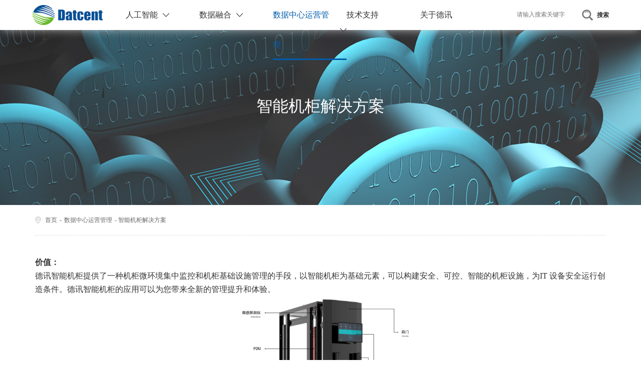

--- FILE ---
content_type: text/html; charset=UTF-8
request_url: http://www.datcent.com/solution/%E6%99%BA%E8%83%BD%E6%9C%BA%E6%9F%9C%E8%A7%A3%E5%86%B3%E6%96%B9%E6%A1%88/
body_size: 6623
content:
<!--   2019-11-18修改：
	将原“产品”改为“人工智能”；
	将原“解决方案”改为“基础设施支撑”；
	将原“行业应用”改为“数据融合”
	2020-03-26修改：
	将原“基础设施支撑”改为“数据中心运营管理”；
-->

<!doctype html>
<html>
<head>
<meta charset="utf-8">
<meta name="viewport" content="width=device-width, initial-scale=1.0, maximum-scale=1.0, user-scalable=no">
<meta http-equiv="X-UA-Compatible" content="IE=Edge"/>
<title>
            智能机柜解决方案 &laquo;  德讯科技股份有限公司    </title>
<meta name="keywords" content="" />
<meta name="description" content="" />
<meta name="format-detection" content="telephone=no"/>
<meta name="format-detection" content="email=no"/>
<meta name="HandheldFriendly" content="true">
<link rel="icon" href="http://www.datcent.com/wp-content/themes/jfsd/assets/images/favicon.ico"
type="image/x-icon">
<link rel="shortcut icon" href="http://www.datcent.com/wp-content/themes/jfsd/assets/images/favicon.ico"
type="image/x-icon">
<link type="text/css" rel="stylesheet"
href="http://www.datcent.com/wp-content/themes/jfsd/assets/css/bootstrap.min.css">
<link type="text/css" rel="stylesheet"
href="http://www.datcent.com/wp-content/themes/jfsd/assets/css/animate.min.css"/>
<link type="text/css" rel="stylesheet"
href="http://www.datcent.com/wp-content/themes/jfsd/assets/css/owl.carousel.min.css">
<link type="text/css" rel="stylesheet"
href="http://www.datcent.com/wp-content/themes/jfsd/assets/css/shared.css">
<link type="text/css" rel="stylesheet"
href="http://www.datcent.com/wp-content/themes/jfsd/assets/css/style.css">
<script type="text/javascript"
src="http://www.datcent.com/wp-content/themes/jfsd/assets/js/jquery.min.js"></script>
<link rel="stylesheet" href="http://www.datcent.com/wp-content/themes/jfsd/assets/venobox/venobox.css" type="text/css" media="screen" />
<script type="text/javascript" src="http://www.datcent.com/wp-content/themes/jfsd/assets/venobox/venobox.min.js"></script>
<script type="text/javascript">
$(document).ready(function(){
    $('.venoboxframe').venobox({
        border: '6px'
    });
})
</script>
<script type="text/javascript"
src="http://www.datcent.com/wp-content/themes/jfsd/assets/js/bootstrap.min.js"></script>
<script type="text/javascript" src="http://www.datcent.com/wp-content/themes/jfsd/assets/js/rem.js"></script>
<script type="text/javascript" src="http://www.datcent.com/wp-content/themes/jfsd/assets/js/web.js"></script>
<script type="text/javascript"
src="http://www.datcent.com/wp-content/themes/jfsd/assets/js/owl.carousel.min.js"></script>
<script type="text/javascript"
src="http://www.datcent.com/wp-content/themes/jfsd/assets/js/jquery.nicescroll.js"></script>
<!--[if lt IE 9]>
<script src="https://oss.maxcdn.com/libs/html5shiv/3.7.0/html5shiv.js"></script>
<script src="https://oss.maxcdn.com/libs/respond.js/1.3.0/respond.min.js"></script>
<![endif]-->
</head>

<body>
<!--   header_sub begin   -->
<header class="header_sub clearfix">
    <div class="search_sub clearfix">
        <form action="/" method="get">
            <div class="search_menu"><input type="submit" value="搜索" class="search_btn2" /></div>
            <div class="search_write"><input type="text"name="s" placeholder="请输入搜索关键字" id="s" value=""  /></div>
        </form>
    </div>
    <a href="/" class="logo_sub"><img src="http://www.datcent.com/wp-content/themes/jfsd/assets/images/logose_03.png" /></a>
    <ul class="nav_sub clearfix">
        <li _t_nav="product" ><a href="/product" class="nav_item0"><span>人工智能</span></a></li>
        <li _t_nav="apply"  ><a href="/industry" class="nav_item0"><span>数据融合</span></a></li>
        <li _t_nav="plan"  class="nav_cur"  ><a href="/solution" class="nav_item0"><span>数据中心运营管理</span></a></li>
        <li _t_nav="tech"  ><a href="/technology" class="nav_item0"><span>技术支持</span></a></li>
        <li _t_nav="about"  ><a href="/about" class="nav_item0"><span>关于德讯</span></a></li>
    </ul>
    <!--menu_box begin-->
    <div class="menu_box">
        <a class="meun" href="javascript:void()">MENU</a>
        <div class="nav clearfix">
            <a class="logo" href="#"><img src="http://www.datcent.com/wp-content/themes/jfsd/assets/images/logose_03.png" alt="" width="210" height="59"></a>
            <a class="close" href="javascript:void()">CLOSE</a>
            <div class="search">
                <input class="search_text" type="text">
                <input class="search_btn" type="button" value="搜索">
            </div>
            <!--nav_pad begin-->
            <div class="nav_pad">
                <ul class="pad_list clearfix">
                    <li  ><a href="/product" class="nav_item0"><span>人工智能</span></a></li>
                    <li ><a href="/industry" class="nav_item0"><span>数据融合</span></a></li>
                    <li  class="nav_cur" ><a href="/solution" class="nav_item0"><span>数据中心运营管理</span></a></li>
                    <li ><a href="/technology" class="nav_item0"><span>技术支持</span></a></li>
                    <li ><a href="/about" class="nav_item0"><span>关于德讯</span></a></li>
                </ul>
            </div>
            <!--nav_pad end-->
        </div>
    </div>
    <!--menu_box end-->
    <!--nav_down begin-->
    <div class="nav_down clearfix">
        <!--nav-down-menu begin-->
        <div class="nav-down-menu clearfix" id="product" _t_nav="product">
            <!--menu_area begin-->
            <div class="menu_area clearfix">
                                <!--erji begin-->
                <ul class="erji">
                                        <li class="erji_li " data-ia="1"><a href="/product" class="erji_item0">RPA软件机器人</span></a></li>
                                        <li class="erji_li " data-ia="2"><a href="/product" class="erji_item0">智能运维</span></a></li>
                                        <!--<li class="erji_li erji_cur" data-ia="2"><a href="#" class="erji_item0"><span>KVM</span></a></li>-->
                </ul>
                <!--erji end-->
                <div class="sanji_box">
                    <!--sanji begin-->
                                        <div class="sanji" data-ia="1">
                        <a href="javascript:void(0)" class="sanji_item0">RPA软件机器人</a>
                        <ul class="sanji_list">
                                                                                    <li><a href="http://www.datcent.com/product/rpa%e8%bd%af%e4%bb%b6%e6%9c%ba%e5%99%a8%e4%ba%ba/"><span>1</span>RPA软件机器人</a></li>
                                                    </ul>
                    </div>
                                        <div class="sanji" data-ia="2">
                        <a href="javascript:void(0)" class="sanji_item0">智能运维</a>
                        <ul class="sanji_list">
                                                                                    <li><a href="http://www.datcent.com/product/%e5%a4%a7%e6%95%b0%e6%8d%ae%e6%97%a5%e5%bf%97%e6%94%b6%e9%9b%86%e5%8f%8a%e6%99%ba%e8%83%bd%e5%88%86%e6%9e%90-2/"><span>1</span>大数据日志收集及智能分析</a></li>
                                                        <li><a href="http://www.datcent.com/product/%e6%99%ba%e8%83%bd%e8%bf%90%e7%bb%b4/"><span>2</span>智能运维</a></li>
                                                    </ul>
                    </div>
                                        <!--sanji end-->
                </div>
            </div>
            <!--menu_area end-->
        </div>
        <!--nav-down-menu end-->
        <!--nav-down-menu begin-->
        <div class="nav-down-menu clearfix" id="plan" _t_nav="plan">
            <!--menu_area begin-->
            <div class="menu_area clearfix">
                                <!--erji begin-->
                <ul class="erji">
                                            <li class="erji_li " data-ia="1"><a href="javascript:void(0)" class="erji_item0">无线网络安全防御</span></a></li>
                                            <li class="erji_li " data-ia="2"><a href="javascript:void(0)" class="erji_item0">电能优化器</span></a></li>
                                            <li class="erji_li " data-ia="3"><a href="javascript:void(0)" class="erji_item0">IT运维安全</span></a></li>
                                            <li class="erji_li " data-ia="4"><a href="javascript:void(0)" class="erji_item0">数据中心基础设施管理</span></a></li>
                                            <li class="erji_li " data-ia="5"><a href="javascript:void(0)" class="erji_item0">席位操作协同</span></a></li>
                                            <li class="erji_li " data-ia="6"><a href="javascript:void(0)" class="erji_item0">智能机柜</span></a></li>
                                            <li class="erji_li " data-ia="7"><a href="javascript:void(0)" class="erji_item0">桌面虚拟化</span></a></li>
                                        <!--<li class="erji_li erji_cur" data-ia="2"><a href="#" class="erji_item0"><span>KVM</span></a></li>-->
                </ul>
                <!--erji end-->
                <div class="sanji_box">
                    <!--sanji begin-->
                                            <div class="sanji" data-ia="1">
                            <a href="javascript:void(0)" class="sanji_item0">无线网络安全防御</a>
                            <ul class="sanji_list">
                                                                                                    <li><a href="http://www.datcent.com/solution/%e6%97%a0%e7%ba%bf%e7%bd%91%e7%bb%9c%e5%ae%89%e5%85%a8%e9%98%b2%e5%be%a1%e5%8a%a0%e5%9b%ba%e8%a7%a3%e5%86%b3%e6%96%b9%e6%a1%88/"><span>1</span>无线网络安全防御检测设备</a></li>
                                                                </ul>
                        </div>
                                            <div class="sanji" data-ia="2">
                            <a href="javascript:void(0)" class="sanji_item0">电能优化器</a>
                            <ul class="sanji_list">
                                                                                                    <li><a href="http://www.datcent.com/solution/%e7%94%b5%e8%83%bd%e4%bc%98%e5%8c%96%e5%99%a8/"><span>1</span>电能优化器</a></li>
                                                                </ul>
                        </div>
                                            <div class="sanji" data-ia="3">
                            <a href="javascript:void(0)" class="sanji_item0">IT运维安全</a>
                            <ul class="sanji_list">
                                                                                                    <li><a href="http://www.datcent.com/solution/ics%e5%a0%a1%e5%9e%92%e6%9c%ba/"><span>1</span>ICS堡垒机</a></li>
                                                                        <li><a href="http://www.datcent.com/solution/out-of-band-managment-solution/"><span>2</span>带外管理解决方案</a></li>
                                                                </ul>
                        </div>
                                            <div class="sanji" data-ia="4">
                            <a href="javascript:void(0)" class="sanji_item0">数据中心基础设施管理</a>
                            <ul class="sanji_list">
                                                                                                    <li><a href="http://www.datcent.com/solution/dcim-solution/"><span>1</span>数据中心基础设施管理解决方案</a></li>
                                                                </ul>
                        </div>
                                            <div class="sanji" data-ia="5">
                            <a href="javascript:void(0)" class="sanji_item0">席位操作协同</a>
                            <ul class="sanji_list">
                                                                                                    <li><a href="http://www.datcent.com/solution/kvm-matrix-solution/"><span>1</span>指挥调度中心视频与KVM信息融合矩阵解决方案</a></li>
                                                                        <li><a href="http://www.datcent.com/solution/kvm-signal-extension-solution/"><span>2</span>席位KVM信号延长解决方案</a></li>
                                                                        <li><a href="http://www.datcent.com/solution/desktop-collaboration-solution/"><span>3</span>桌面操作协同解决方案</a></li>
                                                                </ul>
                        </div>
                                            <div class="sanji" data-ia="6">
                            <a href="javascript:void(0)" class="sanji_item0">智能机柜</a>
                            <ul class="sanji_list">
                                                                                                    <li><a href="http://www.datcent.com/solution/%e6%99%ba%e8%83%bd%e6%9c%ba%e6%9f%9c%e8%a7%a3%e5%86%b3%e6%96%b9%e6%a1%88/"><span>1</span>智能机柜解决方案</a></li>
                                                                </ul>
                        </div>
                                            <div class="sanji" data-ia="7">
                            <a href="javascript:void(0)" class="sanji_item0">桌面虚拟化</a>
                            <ul class="sanji_list">
                                                                                                    <li><a href="http://www.datcent.com/solution/cloud-desktop-solution/"><span>1</span>云桌面解决方案</a></li>
                                                                </ul>
                        </div>
                                        <!--sanji end-->
                </div>
            </div>
            <!--menu_area end-->
        </div>
        <!--nav-down-menu end-->
        <!--nav-down-menu begin-->
        <div class="nav-down-menu clearfix" id="apply" _t_nav="apply">
            <!--menu_area begin-->
            <div class="menu_area clearfix">
                <!--erji begin-->
                <ul class="erji">
                                                                <li class="erji_li  erji_cur " data-ia="1"><a href="javascript:void(0)" class="erji_item0"><span>数据融合</span></a></li>
                                            <li class="erji_li " data-ia="2"><a href="javascript:void(0)" class="erji_item0"><span>融媒体</span></a></li>
                                            <li class="erji_li " data-ia="3"><a href="javascript:void(0)" class="erji_item0"><span>数字园区</span></a></li>
                                            <li class="erji_li " data-ia="4"><a href="javascript:void(0)" class="erji_item0"><span>区块链</span></a></li>
                                    </ul>
                <!--erji end-->
                <div class="sanji_box">
                    <!--sanji begin-->
                                        
                        <div class="sanji" data-ia="1">
                            <a href="javascript:void(0)" class="sanji_item0">数据融合</a>
                            <ul class="sanji_list">
                                                                                                    <li><a href="http://www.datcent.com/industry/marketing-business-data-integration/"><span>1</span>数据融合</a></li>
                                                                </ul>
                        </div>
                                        
                        <div class="sanji" data-ia="2">
                            <a href="javascript:void(0)" class="sanji_item0">融媒体</a>
                            <ul class="sanji_list">
                                                                                                    <li><a href="http://www.datcent.com/industry/%e5%b8%82%e7%ba%a7%e7%94%b5%e8%a7%86%e5%8f%b0/"><span>1</span>融媒体</a></li>
                                                                </ul>
                        </div>
                                        
                        <div class="sanji" data-ia="3">
                            <a href="javascript:void(0)" class="sanji_item0">数字园区</a>
                            <ul class="sanji_list">
                                                                                                    <li><a href="http://www.datcent.com/industry/%e6%95%b0%e5%ad%97%e5%9b%ad%e5%8c%ba/"><span>1</span>数字园区</a></li>
                                                                </ul>
                        </div>
                                        
                        <div class="sanji" data-ia="4">
                            <a href="javascript:void(0)" class="sanji_item0">区块链</a>
                            <ul class="sanji_list">
                                                                                                    <li><a href="http://www.datcent.com/industry/%e5%8c%ba%e5%9d%97%e9%93%be/"><span>1</span>区块链</a></li>
                                                                </ul>
                        </div>
                                        <!--sanji end-->
                </div>
            </div>
            <!--menu_area end-->
        </div>
        <!--nav-down-menu end-->
    </div>
    <!--nav_down end-->
</header>
<!--   header_sub  END      -->

<!--   main  begin    -->
<main>
    <!--banner_warp begin-->
    <div class="banner_warp">
                <div class="banner_box"
                 style="background-image: url('http://www.datcent.com/wp-content/uploads/2017/06/BANNER-2.jpg');">
                <h5 class="lan_tit">智能机柜解决方案<em></em></h5>
            </div>
    </div>
    <!--banner_warp end-->
    <!--warp begin-->
    <div class="warp">
        <!--sub_top begin-->
        <div class="sub_top">
            <div class="container">
                <div class="top_box clearfix">
                    <p class="position">
                        <a href="/">首页</a>-<a href="/solution">数据中心运营管理</a>- <span>智能机柜解决方案</span>
                    </p>
                </div>
            </div>
        </div>
        <!--sub_top end-->
        <!--article_plan begin-->
        <div class="article_plan">
            <div class="container clearfix">
                <p><p><strong>价值：</strong></p>
<p>德讯智能机柜提供了一种机柜微环境集中监控和机柜基础设施管理的手段，以智能机柜为基础元素，可以构建安全、可控、智能的机柜设施，为IT 设备安全运行创造条件。德讯智能机柜的应用可以为您带来全新的管理提升和体验。</p>
<p><a href="http://www.datcent.com/wp-content/uploads/2019/09/aaa.png"><img class="aligncenter wp-image-1510" src="http://www.datcent.com/wp-content/uploads/2019/09/aaa.png" alt="" width="500" height="324" /></a></p>
</p>
				                <!--plan_step begin-->
                <div class="plan_step">
                    <ul class="step_tab clearfix">
											                        <li  class="step_cur" ><a href="JavaScript:">机柜主体</a></li>
						                        <li  ><a href="JavaScript:">UPS单元</a></li>
						                        <li  ><a href="JavaScript:">配电单元</a></li>
						                        <li  ><a href="JavaScript:">制冷单元</a></li>
						                        <li  ><a href="JavaScript:">监控单元</a></li>
						                        <li  ><a href="JavaScript:">门禁系统</a></li>
											                    </ul>
											                        <div class="step_area  clearfix">				
                        <p>机柜内部为整体密闭空间，机柜冷热通道完全密闭；</p>
<p>机柜采用高强度的优质冷轧钢板，机柜动态承重≥1200 Kg，静态承重≥1600KG。</p>
<p>机柜可确保停电、空调停机温度急升、应急消防情况下，自动弹开机柜门，采取自然散热模式。</p>
<p><a href="http://www.datcent.com/wp-content/uploads/2019/09/sss.png"><img class="aligncenter size-full wp-image-1511" src="http://www.datcent.com/wp-content/uploads/2019/09/sss.png" alt="" width="548" height="245" /></a></p>
                    </div>
						                        <div class="step_area step_dis">				
                        <p>UPS主机纯在线运行,功率不低于3KVA，采用机柜式安装。</p>
<p>UPS 主机支持智能型 RS232/485/USB 等通讯功能，可对外提供运行参数及预警信息；</p>
<p>具有过载、短路、过压、欠压及旁路、紧急关机多种保护功能；</p>
<p>UPS主机获得泰尔TLC认证。</p>
<p>UPS主机的输出功率因数≥0.9，UPS 满载效率≥95％。</p>
<p>UPS 蓄电池采用免维护阀控式密封铅酸蓄电池；</p>
<p>在 UPS 满载情况下，UPS 蓄电池后备供电时间不低于 2 小时。</p>
<p><a href="http://www.datcent.com/wp-content/uploads/2019/09/ddd.png"><img class="aligncenter size-full wp-image-1512" src="http://www.datcent.com/wp-content/uploads/2019/09/ddd.png" alt="" width="808" height="638" /></a></p>
                    </div>
						                        <div class="step_area step_dis">				
                        <p>配电单元满足220V/50Hz市电输入，具备防雷功能，并提供 220V/50Hz 稳压输出，接地电阻小于 1 欧姆，零地电压小于 1 伏。</p>
<p>机架式配电单元，提供市电输入、UPS 输入/输出、空调、照明、监控设备供电控制功能，综合配电模块包括双路交流电源输入（市电/UPS）、防雷、UPS 系统（UPS 主机、蓄电池组）、空调市电输出、不小于 4路负载 UPS 输出等，并提供明确标识。</p>
<p>配电单元的输入输出提供过载、短路保护。</p>
<p><a href="http://www.datcent.com/wp-content/uploads/2019/09/fff.png"><img class="aligncenter size-full wp-image-1513" src="http://www.datcent.com/wp-content/uploads/2019/09/fff.png" alt="" width="1016" height="361" /></a></p>
                    </div>
						                        <div class="step_area step_dis">				
                        <p>机柜制冷单元为专用模块化空调；</p>
<p>制冷单元支持 RS485 接口，Modbus 通信协议。</p>
<p>空调在回风 35℃，26%RH 的工况下，制冷量不小于 3kw，制冷量柔性可调，配置2个以上 AC 风机。</p>
<p><a href="http://www.datcent.com/wp-content/uploads/2019/09/ggg.png"><img class="aligncenter size-full wp-image-1514" src="http://www.datcent.com/wp-content/uploads/2019/09/ggg.png" alt="" width="572" height="214" /></a></p>
                    </div>
						                        <div class="step_area step_dis">				
                        <p>监控单元具备人机界面，配置为15英寸触摸显示屏，可直观了解各微模块运行状态和参数，包括：冷热通道温度、环境温湿度，UPS 状态、带载率，空调状态等。</p>
<p>监控单元具备空调、UPS 设备、机柜漏水、烟感、温湿度预警等异常情况预警功能，具备声光报警模块，能够实施预警，具备短信告警功能。</p>
<p>监控单元具有标准的 RJ45 通讯接口，可通过 B/S 方式查看历史运行温度曲线、查询历史告警信息、详细运行情况等信息，历史运行数据保存时间不低于 30 天。</p>
<p>监控单元可通过集中监控平台监控多台机柜设备，可实现多台机柜设备的运行情况和告警情况的统一展示。</p>
<p><a href="http://www.datcent.com/wp-content/uploads/2019/09/hhh.png"><img class="aligncenter size-full wp-image-1515" src="http://www.datcent.com/wp-content/uploads/2019/09/hhh.png" alt="" width="496" height="386" /></a></p>
                    </div>
						                        <div class="step_area step_dis">				
                        <p>门禁控制：具有双向门禁控制，可以通过密码或指纹或读卡器访问。</p>
<p>门禁软件管理：配备门禁系统，可保存 60 天以上的开关门数据。</p>
<p>门禁系统可统一接入机柜监控系统进行管理。</p>
<p><a href="http://www.datcent.com/wp-content/uploads/2019/09/jjj.png"><img class="aligncenter size-full wp-image-1516" src="http://www.datcent.com/wp-content/uploads/2019/09/jjj.png" alt="" width="320" height="258" /></a></p>
                    </div>
											                    
                </div>
                <!--plan_step end-->
            </div>
        </div>
        <!--article_plan end-->
        <!--related begin-->
        <div class="related">
            <div class="container clearfix">
                <!--r_apply begin-->
                <div class="r_apply">
                    <h6 class="related_tit">相关行业应用</h6>
                    <!--apply_scr begin-->
                    <div class="owl-carousel" id="apply_scr">
                                            <div class="item"><a href="" target="_blank">
                            <div class="apply_img">
                                <figure class="effect-layla">
                                    <img src="http://www.datcent.com/wp-content/uploads/2017/03/finance-zijinjiaoyi.jpg" width="244" height="366" />
                                    <figcaption></figcaption>
                                </figure>
                            </div>
                            <p class="apply_name"><span>金融行业</span></p>
                            </a>
                        </div>
                                        </div>
                    <!--apply_scr end-->
                    <script>
                        $(document).ready(function() { 
                            $('#apply_scr').owlCarousel({
                                loop: false, 
								nav:true,
                                dots:false,
								lazyLoad:false,
                                autoplay: true,
                                autoplayTimeout: 3000,
                                autoplayHoverPause: true,
                                responsive: {
                                    0: {
                                        items: 2,
                                        margin:10 
                                    },
                                    991: {
                                        items: 3,
                                        margin:10 
                                    },
                                    1200: {
                                        items: 4,
                                        margin:15 
                                    }
                                }
                            });
                        })
                    </script>
                </div>
                <!--r_apply end-->
                <!--r_pro begin-->
                <div class="r_pro">
                    <h6 class="related_tit">相关产品</h6>
                    <!--pro_scr begin-->
                    <div class="owl-carousel" id="pro_scr">
                                            </div>
                    <!--pro_scr end-->
                    <script>
                        $(document).ready(function() { 
                            $('#pro_scr').owlCarousel({
                                loop: false,
                                nav:true,
                                dots:false,
								lazyLoad:false,
                                autoplay: false,
                                autoplayTimeout: 3000,
                                autoplayHoverPause: true,
                                responsive: {
                                    0: {
                                        items: 1,
                                        margin:10
                                    },
                                    480: {
                                        items: 2,
                                        margin:10
                                    },
                                    768: {
                                        items: 3,
                                        margin:15
                                    },
                                    1200: {
                                        items: 4,
                                        margin:20
                                    }
                                }
                            });
                        })
                    </script>
                </div>
                <!--r_pro end-->
            </div>
        </div>
        <!--related end-->
    </div>
    <!--warp end-->
</main>
<!--   main   END       -->
<!--   footer begin   -->
<footer>
    <!--footer_top  begin-->
    <div class="footer_top">
        <div class="container clearfix">
            <!--footer_topR begin-->
            <div class="footer_topR">
                <div class="foot_tr_t">
                    <div class="foot_tr_tL"> <a class="footlogo" href="/"><img src="http://www.datcent.com/wp-content/themes/jfsd/assets/images/footlogo_09.png"  width="148" height="43"></a>
                        <p class="foot_tr_tL_p1"><span><img src="http://www.datcent.com/wp-content/themes/jfsd/assets/images/dhico_20.png" alt=""></span>400-886-7711</p>
                        <p class="foot_tr_tL_p2"><span><img src="http://www.datcent.com/wp-content/themes/jfsd/assets/images/yjico_20.png"></span>sales@datcent.com</p>
                    </div>
                    <div class="foot_tr_tR"><img src="http://www.datcent.com/wp-content/themes/jfsd/assets/images/erwiema_11.jpg" alt="" width="98" height="97"></div>
                    <div class="clearfix"></div>
                </div>
                <div class="foot_tr_b"> <a class="sina" href="javascript:void()"></a> <a class="qq" href="javascript:void()"></a> <a class="wx" href="javascript:void()"></a> <a class="bd" href="javascript:void()"></a> </div>
            </div>
            <!--footer_topR end-->
            <!--footer_map begin-->
            <ul class="footer_map">
                <li> <a href="/news/">新闻中心</a>
                    <ul class="footer_maperji">
                                                                            <li><a href="http://www.datcent.com/newslevel/gsdt/">公司动态</a></li>
                                                    <li><a href="http://www.datcent.com/newslevel/mtxw/">媒体新闻</a></li>
                                            </ul>
                </li>
                <li> <a href="/contact/">联系我们</a>
                    <ul class="footer_maperji">
                        <li><a href="/contact/">在线分公司</a></li>
                        <li><a href="/contact/">需求留言</a></li>
                    </ul>
                </li>
                <li> <a href="/partner/">合作伙伴</a>
                    <ul class="footer_maperji">
                                                                                                                                                            <li><a href="http://www.datcent.com/partnerlevel/zhanlue/">战略合作伙伴</a></li>
                                                                                                            <li><a href="http://www.datcent.com/partnerlevel/qudao/">渠道合作伙伴</a></li>
                                                                        </ul>
                </li>
                <li> <a href="/joinus">加入我们</a>
                    <ul class="footer_maperji">
                                                                            <li><a href="http://www.datcent.com/joinuslevel/society/">社会招聘</a></li>
                                                    <li><a href="http://www.datcent.com/joinuslevel/school/">校园招聘</a></li>
                                            </ul>
                </li>
                <li class="footernot1"> <a href="/about/">关于德讯</a>
                    <ul class="footer_maperji">
                                                                            <li><a href="http://www.datcent.com/about/company/">公司介绍</a></li>
                                                        <li><a href="http://www.datcent.com/about/course/">发展历程</a></li>
                                                        <li><a href="http://www.datcent.com/about/honor/">荣誉资质</a></li>
                                                        <li><a href="http://www.datcent.com/about/team/">公司团队</a></li>
                                                </ul>
                </li>
                <div class="clearfix"></div>
            </ul>
            <!--footer_map end-->
        </div>
    </div>
    <!--footer_top  end-->
    <!--footer_bottom begin-->
    <div class="footer_bottom">
        <p> © 2006 - 2021 Datcent Inc. All Rights Reserved &nbsp&nbsp&nbsp <a href="http://beian.miit.gov.cn"target="_blank">苏ICP备10222064号</a>
</p>
    </div>
    <!--footer_bottom  end -->
</footer>
<!--   footer   END     -->
<!--页面滚动动画效果 begin 和底部文件放一起-->
<script type="text/javascript" src="http://www.datcent.com/wp-content/themes/jfsd/assets/js/wow.min.js" ></script>
<script>

    if (!(/msie [6|7|8|9]/i.test(navigator.userAgent))) {
        new WOW().init();
    };
    var wow = new WOW({
        boxClass: 'wow',
        animateClass: 'animated',
        offset: 0,
        live: true,
        mobile: true
    });
    wow.init();

</script>
<!--页面滚动动画效果 end-->

</body>
</html>

--- FILE ---
content_type: text/css
request_url: http://www.datcent.com/wp-content/themes/jfsd/assets/css/shared.css
body_size: 3515
content:
*,p{ margin:0; padding:0;outline:none; -webkit-font-smoothing: antialiased;}
body,ul,ol,dl,dt,dd,h1,h2,h3,h4,h5,h6{list-style:none; text-decoration:none; font-size:16px;margin:0; padding:0;}
html,body{ font-family:"微软雅黑",Microsoft YaHei; font-family: "Microsoft YaHei","微软雅黑" !important;/*兼容Opera*/color:#333333; -webkit-text-size-adjust:none;position: relative; font-size: 16px; line-height: 1.7;}
img {
    /*display: block;*/
    border:none;
    max-width: 100%;
    width: auto\9;
    height: auto;
    -ms-interpolation-mode: bicubic;
    _width:auto;
}
input,textarea{border:none; background:none; font-size:12px; vertical-align:middle;font-family:"微软雅黑",Microsoft YaHei;}
select{font-size:12px; vertical-align:middle; cursor:pointer; font-family:"微软雅黑",Microsoft YaHei;}
body a {outline: medium none;}
a{text-decoration:none; blr:expression(this.onFocus=this.blur());outline: none; color:#333333; -webkit-transition:all 0.3s ease 0s; -moz-transition: all 0.3s ease 0s; -ms-transition: all 0.3s ease 0s; -o-transition: all 0.3s ease 0s;  transition: all 0.3s ease 0s;}
a:hover,a:active,a:visited,a:focus{ text-decoration:none;}
a:hover{ color: #007dec;}
em,i{ font-style:normal;}
a:focus,input,select,area{outline:none; blr:expression(this.onFocus=this.blur());} 
.clearfix{ *zoom:1; }
.clearfix:after{ content:"\200B"; display: block; clear: both; height: 0;}


/**   header   begin   **/
header.header_index{ width:100%; position: fixed; top: 0.7rem; left: 0;  z-index: 3000; padding: 0.1rem 6%;}
.logo{display: block;float: left; }
.logo img{width: 2.1rem;height: .59rem;}
/*header_sub*/
header.header_index,header.header_sub{ position: fixed; left: 0; width:100%; height: 60px; z-index: 3000; padding:0 5%; }
header.header_index{ top: 0.7rem;}
header.header_sub{ background: #fff; box-shadow: 0 0 20px -3px #dcdcdc;}
header.header_index .nav_sub,header.header_index .search_sub{ display: none;}
header.header_sub .menu_box,header.header_scr .menu_box{ display: none;}
header.header_scr{ top:0; background: #fff; box-shadow:0 0 20px -3px #dcdcdc; }
header.header_scr .nav_sub,header.header_scr .search_sub{ display: block;}
header.header_index .nav .nav_sub{ display: block;}
.logo_sub{ display: block; float: left; margin-top: 10px; margin-right: 4%;}
.logo_sub img{ display: block; height: 40px;}
.nav_sub{ overflow: hidden; max-width: 800px;}
.nav_sub li{ width: 20%; float: left; font-weight: normal;}
.nav_sub li a.nav_item0{ display: inline-block; line-height: 60px; position: relative;}
.nav_sub li a.nav_item0:before{ content: ""; position: absolute; bottom: 0; left:0; width: 100%; height: 1px ; background: #fff;}
.nav_sub li a.nav_item0 span{ display: block; background: url("../images/ico_01.png") right center no-repeat; padding-right: 23px;}
.nav_sub li.nav_cur a.nav_item0:before{ height: 3px ; background:#005bac;}
.nav_sub li.nav_cur a.nav_item0{ color: #005bac;}
.nav_sub li:nth-of-type(4) a.nav_item0 span,.nav_sub li:nth-of-type(5) a.nav_item0 span{ background-image: none; padding: 0;}
.nav_down{position:absolute; top:60px; left:0; z-index: 100; width:100%; }
.nav-down-menu{width:100%; margin:0; position:absolute;top:0; z-index: 100; border-top: 1px solid #dcdcdc; display: none;}
header.header_sub .nav_down .nav-down-menu,header.header_scr .nav_down .nav-down-menu{ background: #f4f4f4;}
header.header_sub .menu_area .nav-down-menu,header.header_scr .menu_area{ border-bottom: 1px solid #ddd;}
header.header_sub .menu_area:before,header.header_scr .menu_area:before{ background: #fff; border-color: #fff;}
.menu_area{ position: relative; padding: 40px 0;}
.menu_area:before{ content: ""; position: absolute; top:0; left:30%; width: 70%; height: 100%; border-left: 1px solid #dcdcdc;}
.erji{ position: relative; z-index: 10; width: 30%; padding-left: 15%; float: left; }
.erji,.sanji_list{ font-size: 15px;}
.erji_li{ }
.erji_li a.erji_item0{ display: block; padding: 10px 0 10px 10px; position: relative}
.erji_li a.erji_item0:before{ content: ""; position: absolute; top:50%; right: 10px; margin-top: -9px; width: 18px; height: 18px; background: url("../images/ico_08b.png") -18px 0 no-repeat;}
.erji_li a.erji_item0 span{ display: block; position: relative; z-index: 10;}
.sanji_box{ width: 70%; float: left; position: relative;}
.sanji{ width: 100%; height: 100%; max-width: 600px;}
.sanji_item0{ color: #005bac; font-size: 24px; display: none;}
.sanji_list{ padding: 0 30px;}
.sanji_list li{ border-bottom: 1px solid #f5f5f5;}
.sanji_list li a{ display: inline-block; color: #999; padding: 10px 0;}
.sanji_list li a span{display: inline-block; padding: 0 33px 0 13px; margin-right: 10px; font-size: 14px;position: relative; color: #999;}
.sanji_list li a span::before,.sanji_list li a span::after{ background: #dcdcdc; position: absolute; top:50%;}
.sanji_list li a span::before{content: "";width:3px;height: 14px; left: 0; margin-top: -7px;}
.sanji_list li a span::after{content: "";width:23px;height: 1px; right: 0; background: #dcdcdc;}
.sanji_list li a:hover,.sanji_list li a:hover span{ color: #005bac;}
.sanji_list li a:hover span:before,.sanji_list li a:hover span::after{ background-color: #005bac;}
.erji_cur a.erji_item0{ background-color: #005bac; color: #fff;}
.erji_cur a.erji_item0:before{ background-position: 0 0;}
.erji_cur .sanji{ display: block;}
.search_sub{ float: right; overflow: hidden; width: 184px; height: 32px; margin-top: 14px; margin-left: 4%;}
.search_write{ overflow: hidden;}
.search_text2{ width: 100%; height: 32px; border-bottom: 1px solid #ddd; position: relative; opacity: 1; left:0;}
.search_menu{ float: right; width: 54px;}
.search_btn2{ height: 32px; background: url("../images/ico_02.png") left center no-repeat; padding-left: 30px; font-size: 12px; font-weight: bold;}
/*menu_box*/
.menu_box{ float: right; margin-top: 20px; font-size:18px; font-weight: bold;}
.meun{ position: relative; color: #fff; }
.meun:hover,.meun:active,.meun:visited{color: #fff;}
.meun::before{content: "";position: absolute;top: 0;left: -32px;width:27px;height:24px;background: url(../images/muen_06.png) no-repeat center;}
.nav{ width: 100%;height:100%;position: fixed;top: 100%;left: 0; background: rgba(255,255,255,.95); padding:70px 5%;}
.nav_pad{ }
.pad_list{}
.pad_list li{ line-height: 50px; text-align: center; border-bottom: 1px solid #dcdcdc;}
.pad_list li a{ display: block;}
.close{ float: right;font-size: .18rem;font-weight: bold; color: #000;position: relative; opacity: 1;}
.close:hover,.close:active,.close:visited{color: #000;opacity: 1;}
.close::before{content: "";position: absolute;top: -0.10rem; left: -0.50rem; width:0.40rem;height:0.40rem; background: url(../images/close_06.png) no-repeat center; background-size: contain;}
.search{  width: 100%; overflow: hidden; padding:40px 0; text-align: center;}
.search_text{ width:50%; height: 40px; border-bottom: 1px solid #ccc; }
.search_btn{text-align: center; width: 100px; height: 40px; font-size: 14px; background: #007dec; color: #fff;font-weight: bold;}
.nav .nav_sub{ margin: 0 auto;}
.nav .nav_sub li{ text-align: center;}
.navxxk{text-align: center; overflow: hidden;}
.navxxk p{ width: 20%; float:left; color: #2b2b2b;font-size: .24rem;cursor: pointer; padding-bottom: .15rem;}
.navxxk p a{ display: inline-block;}
.navxxkcon{padding-top: .8rem; display: none;}
.navxxkcon_1L{float: left;width: 7.4rem;min-height: 4.17rem;border-right: 1px #000 solid;}
.navxxkcon_1Llist li{font-size: .18rem;color: #464646;height: .77rem;line-height: .76rem;border-bottom: 1px #575959 solid;width: 2.23rem;text-align: center;}
.navxxkcon_1Llist li a{color: #464646;}
.navxxk .firstLi a{border-bottom: 1px #000 solid; color: #007dec;}
.navxxkcon_1R{float: left;width:4.6rem;min-height: 4.17rem;}
.navxxkcon_1R_1list{padding-left: .2rem;}
.navxxkcon_1R_1list li{margin-bottom: .4rem;font-size: .18rem;color: #005bac;}
.navxxkcon_1R_1list li a{color: #005bac;}
.navxxkcon_1R_1list li a span{display: inline-block;width: .55rem;height: .14rem;padding-left: .13rem;margin-right: .14rem;font-size: .14rem;position: relative;color: #005bac;}
.navxxkcon_1R_1list li a span::before{content: "";width: .03rem;height: .14rem;background: #005bac;position: absolute;left: 0;top: .025rem;}
.navxxkcon_1R_1list li a span::after{content: "";width: .23rem;height: 1px;position: absolute;right: 0;top: .1rem;background: #005bac;}
.navxxkcon_1Llist .firstLi_1Llist a{color: #005bac;}
header.header_index .nav_down{ top:238px;}
header.header_scr .nav_down{ top:60px;}
header.header_index .pad_list{ display: none;}
.nav .close{ margin-top: 0.25rem;}
/**  footer   begin  **/
footer{ position: relative; z-index: 1; background: #1b2337;}
.footer_top{border-bottom:1px #494f5f solid; padding: 0.5rem 0 0.2rem;}
.footer_map{ overflow: hidden; width: 70%; max-width: 600px;}
.footer_map>li{ width:20%; float: left;text-align: center; position: relative;}
.footer_map>li:hover>a{color: #5b9bd5;text-decoration: underline;}
.footer_map>li>a{font-size: 14px;color: #fff;display: inline-block;}
.footer_maperji{ margin-top: 10px;}
.footer_maperji>li>a{font-size: 12px;color: #fff; margin: 0;}
.footer_maperji>li:hover a{color: #007dec;}
.footer_map>li::before{content: "";position: absolute;right: 0;top: 50%; margin-top:-9px; width: 2px;height: 18px;background: url(../images/footerlibj_07.png) no-repeat center;}
.footer_map>.footernot1::before{content: "";width: 0;height: 0;}
.footer_topR{float: right;}
.footlogo{ display: block; margin-bottom: 15px;}
.footlogo img{ display:block; width: 148px;height: 43px;}
.foot_tr_tL_p1,.foot_tr_tL_p2{text-align: right;font-size: 14px; color: #fff; filter: Alpha(Opacity=70); opacity: 0.7;}
.foot_tr_tL_p1 span,.foot_tr_tL_p2 span{display: inline-block;margin-right: 6px;}
.foot_tr_tL{float: left;}
.foot_tr_tR{float: right; margin-left: 0.3rem;}
.foot_tr_b{text-align: right;padding-top: 20px;}
.foot_tr_b a{opacity: .2;display: inline-block;width:22px;height: 22px;overflow: hidden;margin-left: 10px;background-size: cover;}
.foot_tr_b a:hover{opacity: 1;}
.sina{background: url(../images/sina_16.png) no-repeat center;}
.qq{background: url(../images/qq_17.png) no-repeat center;}
.wx{background: url(../images/wx_22.png) no-repeat center;}
.bd{background: url(../images/bd_19.png) no-repeat center;}
.footer_bottom{padding:0.2rem; text-align: center;font-size: 12px;color: #fff; filter: Alpha(Opacity=70); opacity: 0.7;}
.footer_bottom a{color: #fff;}
footer.footer_lead{ position: fixed; bottom: 0; left: 0; width: 100%; text-align: center; background: #fff; padding: 20px 15px; font-size: 12px; color: #666;}

/*====媒体查询===*/
@media (min-width: 1360px) {  
	.container{width: 1200px; padding: 0;}
}

@media (max-width: 1199px) {
    /*header*/
    .nav_sub,.nav_down,.search_sub,header.header_scr .nav_sub, header.header_scr .search_sub{ display: none;}
    .navxxkcon{ display: none;}
    header.header_sub .menu_box, header.header_scr .menu_box{ display: block;}
    header.header_sub .meun,header.header_scr .meun{ color: #007dec;}
    header.header_sub .meun:hover,header.header_sub .meun:active,header.header_sub .meun:visited,
    header.header_scr .meun:hover,header.header_scr .meun:active,header.header_scr .meun:visited{color: #007dec;}
    header.header_sub .meun::before,
    header.header_scr .meun::before{ background: url(../images/muen_06b.png) no-repeat center;}

    header.header_index .nav .nav_sub { display: none; }
    header.header_index .pad_list{ display: block;}

}
@media (max-width: 991px) {
    html, body, ul,ol,dl,dt,dd,h1,h2,h3,h4,h5,h6{ font-size: 14px;}
    .foot_tr_tR{ display: none;}
}
@media (max-width: 767px) {
    /*header*/
	header.header_index{ top:0; background:#fff;}
    header.header_index .meun{ color: #007dec;}
    header.header_index .meun:hover,header.header_index .meun:active,header.header_index .meun:visited{color: #007dec;}
    header.header_index .meun::before{ background: url(../images/muen_06b.png) no-repeat center;}
	 /*footer*/
    .footer_top{ padding: 0.3rem 0;}
    .footer_topR{ float: none;}
    .footlogo img{ margin: 0 auto;}
    .foot_tr_b,.footer_maperji{ display: none;}
	.footer_map{ width:100%; margin-top: 10px;}
	.footer_map>li>a{font-size: 12px;}
    .footlogo{ display: block; margin-bottom: 10px;}
    .foot_tr_tL,.foot_tr_tL_p1, .foot_tr_tL_p2{ float: none; text-align: center; margin: 0;}
}

/*====缓动效果 begin====*/

a,*::before,*::after,
#bullets li,.M1listimg img,.M1list_pos,.M1list_poscen,.M1list_posbtm,.nav,header,
.cooper_list li,.cooper_tab li{
	transition:All 0.4s ease-in-out;
	-webkit-transition:All 0.4s ease-in-out;
	-moz-transition:All 0.4s ease-in-out;
	-o-transition:All 0.4s ease-in-out;
}
.M1list_postop::after,#M1list .item:hover .M1list_postop::before{transform:scale(0);-webkit-transform:scale(0);-moz-transform:scale(0);-o-transform:scale(0);-ms-transform:scale(0);}
#M1list .item:hover .M1list_postop::after{transform:scale(1);-webkit-transform:scale(1);-moz-transform:scale(1);-o-transform:scale(1);-ms-transform:scale(1);}
.meun:hover::before,.close:hover::before{transform:rotate(45deg); -webkit-transform:rotate(45deg);-moz-transform:rotate(45deg);-o-transform:rotate(45deg);-ms-transform:rotate(45deg);}
#M1list .item:hover .M1listimg img{transform:translate(20px,0);-webkit-transform:translate(20px,0);-moz-transform:translate(20px,0);-o-transform:translate(20px,0); -ms-transform:translate(20px,0);}
.M1list_poscen{transform:translate(-100%,0);-webkit-transform:translate(-100%,0);-moz-transform:translate(-100%,0); -o-transform:translate(-100%,0);-ms-transform:translate(-100%,0);opacity: 0;}
.M1list_posbtm{transform:translate(100%,0);-webkit-transform:translate(100%,0);-moz-transform:translate(100%,0); -o-transform:translate(100%,0);-ms-transform:translate(100%,0);opacity: 0;}
#M1list .item:hover .M1list_poscen,.M1list .item:hover .M1list_posbtm{transform:translate(0,0);-webkit-transform:translate(0,0);-moz-transform:translate(0,0); -o-transform:translate(0,0);-ms-transform:translate(0,0);opacity: 1;}
#M1list .item:hover .M1list_postoph1::after,#M1list .item:hover .M1list_postoph1::before{transform:rotate(180deg); -webkit-transform:rotate(180deg);-moz-transform:rotate(180deg);-o-transform:rotate(180deg);-ms-transform:rotate(180deg);}



--- FILE ---
content_type: text/css
request_url: http://www.datcent.com/wp-content/themes/jfsd/assets/css/style.css
body_size: 14565
content:
.owl-theme .owl-dots .owl-dot span{ width: 8px; height: 8px; margin: 0 5px; }

/*banner_pc*/
.banner_pc{ position: relative; z-index: 1; background: #000;}
.top{z-index:9999}
.shubiao{position: fixed; bottom:10px; left: 50%; margin-left:-12px; z-index: 300; animation: shubiao 1.3s linear infinite;}
@keyframes shubiao{

    0%{
        transform:translate(0,-10px);
        -webkit-transform:translate(0,-10px);
        -moz-transform:translate(0,-10px);
        -o-transform:translate(0,-10px);
        -ms-transform:translate(0,-10px);
        filter: Alpha(Opacity=0);
        opacity: 0;

    }
    100%{
        transform:translate(0,0px);
        -webkit-transform:translate(0,0px);
        -moz-transform:translate(0,0px);
        -o-transform:translate(0,0px);
        -ms-transform:translate(0,0px);
        filter: Alpha(Opacity=100); opacity: 1;
    }


}
/*wowslider-container*/
#wowslider-container { zoom: 1; position: fixed; width: 100%; height: 100%; z-index:200; }
#wowslider-container.fullscreen-mode,#wowslider-container.fullwidth-mode { max-width:none; max-height:none;}
#wowslider-container .ws_images ul{ position:relative;  width: 10000%; height:100%; left:0; border-spacing:0; overflow: visible; table-layout:fixed; }
#wowslider-container .ws_images ul li{ position: relative; width:1%; height:100%; line-height:0; /*opera*/ overflow: hidden; float:left; font-size:0; padding:0 0 0 0 !important; margin:0 0 0 0 !important; background-position: center center; background-size: cover; }
#wowslider-container .ws_images{ position: relative; left:0; top:0; width:100%; height:100%; overflow:hidden; }
#wowslider-container.fullscreen-mode .ws_images,#wowslider-container.fullwidth-mode .ws_images { max-height:none;}
/*#wowslider-container .ws_images a{ display:block; position: absolute; width:1920px; left:50%; margin-left: -960px; height: 100%; }
#wowslider-container.fullscreen-mode .ws_images a,#wowslider-container.fullwidth-mode .ws_images a { height:100%;}*/
#wowslider-container img{ display: block; max-width: none !important; position: absolute; width:1920px; height: 1080px; left:50%; top:50%; margin-left: -960px; margin-top: -540px; }
@media (max-width: 1440px) {
    #wowslider-container img{ width:1600px; height: 900px; margin-left: -800px; margin-top: -450px;}
}
@media (max-width: 1366px) {
    #wowslider-container img{ width:1366px; height: 768px; margin-left: -683px; margin-top: -384px;}
}
#wowslider-container .ws_images iframe { position: absolute; z-index: -1;}
.ws_bullets {position: absolute; left: 50%; margin-left: -147px; bottom: 0; z-index: 100; width: 293px; height: 93px; text-align: center; background-image: url(../images/bannerulbj_03.png); background-position: center bottom; background-repeat: no-repeat; }
.ws_bullets a{ display: inline-block; font-size: 0; width: .32rem;height: .32rem; border-radius: 50%; background: url(../images/bannerlibj.png) no-repeat center bottom;overflow: hidden; cursor: pointer; position: absolute;}
.ws_bullets a:hover,.ws_bullets a.ws_selbull{background-position: center top;}
.ws_bullets a:nth-child(1){ top:50px; left:24px; }
.ws_bullets a:nth-child(2){ top:10px; left:70px;}
.ws_bullets a:nth-child(3){ top:-7px; left: 132px;}
.ws_bullets a:nth-child(4){ top:10px; right:70px;}
.ws_bullets a:nth-child(5){ top:50px; right:24px;}
#wowslider-container a.ws_next, #wowslider-container a.ws_prev { position:absolute; color: #fff; top:50%; right:20px; height: 40px; width: 40px; background: url("../images/ico_17b.png") center center no-repeat; z-index:60; -webkit-border-radius: 50%; -moz-border-radius: 50%; border-radius: 50%; display: none; }
#wowslider-container a.ws_prev{ margin-top: -6em; background-image: url("../images/ico_17a.png");}
#wowslider-container a.ws_next:hover, #wowslider-container a.ws_prev:hover{ opacity: 0.90;}
.ws-title{ position:absolute; display:block; top: 50%; left: 0; margin-top: -0.8rem; z-index: 50; font-size: 5.5em; color: #FFF; text-shadow: 1px 1px 1px #333333; text-align: center; width: 100%;}
#wowslider-container .ws-title div,#wowslider-container .ws-title span{ display:inline-block; padding:10px; opacity:0.95; filter:progid:DXImageTransform.Microsoft.Alpha(opacity=95);}
#wowslider-container .ws-title div{ display:block; color: #FFFFFF; text-shadow: 1px 1px 1px #000000; }
/*banner_phone*/
.banner_phone{ width: 100%; overflow: hidden; display: none;}
#banner_phone{ position: relative; z-index: 10;}
#banner_phone .owl-dots{ position: absolute; bottom: 10px; width: 100%; margin: 0; }
/** main begin**/
main{  overflow: hidden; position: relative; padding-top: 60px;}
.main_index{ padding: 0;}
/** M1 beigin   **/
.M1_canvas,.M2_canvas{ display: none;}
.M1{ background: #fff url("../images/jia_03.jpg") center top no-repeat; background-size: cover; padding: 0.7rem 0; position: relative; z-index: 10; overflow: hidden;}
.M1_canvas{ position: absolute; top:0; left:0; z-index: 0; width: 100%; height: 100%;}
.M1_con{ position: relative; z-index: 10;}
.M1h1{text-align: center;font-size: .36rem;color: #006ccd; margin-bottom: 0.6rem; }
.M1h1 em{display: block;font-size: .18rem;color: #424242;padding-top: .1rem;} 
#M1list .item{ width: 100%; height: 5.2rem;overflow: hidden;text-align: center;position: relative;}
.M1list_pos{position: absolute;top: 0;left: 0;width: 100%;height: 100%;}
#M1list .owl-item .M1listimg{ height: 100%;}
#M1list .owl-item .M1listimg img{ display: block; min-width: calc(100% + 20px); height: 100%;}
#M1list .item:hover .M1listimg img{ transform:translate(20px,0);-webkit-transform:translate(20px,0);-moz-transform:translate(20px,0);-o-transform:translate(20px,0); -ms-transform:translate(20px,0);}
.M1list_postop{display: inline-block;width: 2.16rem;height: 1.55rem;position: relative;margin-top: 1.03rem;}
.M1list_postop::before{content: "";width: 2.16rem;height: 1.55rem;position: absolute;top: 0;left: 0;background: url(../images/M1list_postop_b_04.png) no-repeat center;}
.M1list_postop::after{content: "";width: 2.16rem;height: 1.55rem;position: absolute;top: 0;left: 0;background: url(../images/M1list_postop_a_04.png) no-repeat center;}
.M1list_postoph1{color: #fff;font-size: .32rem;padding-bottom: .2rem;margin-bottom: .05rem;position: relative;}
.M1list_postoph1::before{content: "";width: .57rem;height: .03rem;position: absolute;bottom: 0;left: 50%;background: #8cc32e;margin-left: -.3rem;}
.M1list_postoph1::after{content: "";height: 1px;width: 100%;background: url(../images/h1bj_04.png) no-repeat center;position: absolute;bottom: 0;left: 0; filter: Alpha(Opacity=0); opacity: 0;}
.M1list_postopp1{color: #fff;font-size: .2rem;}
.M1list_postopbox{display: table;width: 2.16rem;height: 1.55rem;vertical-align: middle;}
.M1list_postopbox1{display: table-cell;width: 2.16rem;height: 1.55rem;vertical-align: middle;}
.M1list_poscen{display: inline-block;width: 2.68rem;line-height: .24rem;height: .72rem;overflow: hidden;font-size: .14rem;color: #fff;margin-top: .28rem;margin-bottom: .3rem;}
.M1list_posbtm{display: inline-block;font-size: .12rem;font-weight: bold;text-align: center;color: #fff;border: 1px #fff solid;width: 1.5rem;height: .4rem;line-height: .4rem;}
.M1list_pos::before{content: "";width: 100%;height: 100%;position: absolute;top: 0;left: 0;background: url(../images/zhezhao_04.png); filter: Alpha(Opacity=0); opacity: 0;}
#M1list .item:hover .M1list_pos::before,#M1list .item:hover .M1list_postoph1::after{filter: Alpha(Opacity=100); opacity: 1;}
#M1list .item:hover .M1list_postoph1::before{filter: Alpha(Opacity=0); opacity: 0;}
/**   M2    beigin   **/
.M2{ background: #000; padding: 0.7rem 0; position: relative; z-index: 10;}
.M2_canvas{ position: absolute; top: 0;left: 0; height: 100%; width: 100%; z-index: 1; }
.M2_con{ position: relative; z-index: 10;}
.M2h1{text-align: center; margin-bottom: .3rem;}
.M2h1 img{display: inline-block;width: 6.49rem;height: .27rem;}
.M2h1 em{display: block;font-size: .26rem;color: #fff;padding-top: .2rem;margin-top: .2rem;background: url(../images/hzbj_14.jpg) no-repeat center top;}
/*cooper*/
.cooper{ position: relative;}
.cooper_bg{ filter: Alpha(Opacity=0); opacity:0;}
.cooper_list{ width: 100%; height: 100%; position: absolute; top:-30px; left:24px;}
.cooper_list li{ position: absolute; width: 170px; height: 170px; background: url(../images/logo_bg.png) center center no-repeat; background-size: cover; text-align: center;}
.cooper_list li.cooper_sel{ background-image:url("../images/logo_bg2.png");}
.cooper_list li img{ display:inline-block; max-width: 100%; width: auto; height: auto; max-height: 77px;}
.li_table{ display:table; width: 100%; height: 100%; vertical-align: middle; text-align: center; padding: 0 25%;}
.li_cell{ display:table-cell; vertical-align: middle;}
/*cooper_tab*/
.cooper_tab{ margin-top: 0.60rem; text-align: center; }
.cooper_tab li{display: inline-block; font-size: 16px;color: #fff; margin:0 .45rem; line-height: .32rem; cursor: pointer; background-repeat:no-repeat; background-position:left center; background-size: 0.32rem; padding-left: .42rem;}
.cooper_tab li.tab01{background-image: url(../images/indico1.png);}
.cooper_tab li.tab02{background-image: url(../images/indico2.png);}
.cooper_tab li.tab03{background-image: url(../images/indico3.png);}
.cooper_tab li.tab01_cur{background-image: url(../images/indico1_b.png);color: #006ccc;}
.cooper_tab li.tab02_cur{background-image: url(../images/indico2_b.png);color: #006ccc;}
.cooper_tab li.tab03_cur{background-image: url(../images/indico3_b.png);color: #006ccc;}

/*lead*/
.body_lead{ background-attachment: fixed;}
.lead_bg{ position: fixed; top:0; left:0; width: 100%; height: 100%; background-position: center top; background-repeat: no-repeat; background-size: cover;}
.lead_warp{ padding-top: 10%;}
.lead_tit{ text-align: center; font-size: 0.42rem; color: #fff; margin-bottom: 4%;}
.lead_tit span{ display: block; font-size:0.32rem; margin-bottom:0.15rem;}
.lead_list{ max-width: 1100px; margin: 0 auto;}
.lead_list li{ float: left; width: 25%; padding:0.15rem;}
.lead_list li a{ display: block; margin: 0 auto; max-width: 2rem; background: rgba(255,255,255,.60); color: #007dec; text-align: center;}
.ico_box{ height: 1.20rem; position: relative;}
.lead_ico{ display: block; width: 0.55rem; height: 0.55rem; position: absolute; top:50%; left:50%; margin: -0.27rem 0 0 -0.27rem;}
.lead_ico img{ display: block; position: absolute; top:0; left:0;}
.lead_ico img.ico_color{ left:0;}
.lead_ico img.ico_white{ filter: Alpha(Opacity=0); opacity: 0; left:100%;}
.lead_name{ line-height:0.60rem; font-size: 0.20rem; font-weight: bold; border-top:1px solid rgba(0,125,236,1);; }
.lead_list li a:hover{ background: rgba(0,125,236,.80); color: #fff;}
.lead_list li a:hover .lead_ico img.ico_color{ filter: Alpha(Opacity=0); opacity: 0; left:-100%;}
.lead_list li a:hover .lead_ico img.ico_white{ filter: Alpha(Opacity=100); opacity: 1; left:0;}
.lead_list li a:hover .lead_name{ border-color: rgba(255,255,255,.60);}
/*banner_warp*/
.banner_warp{ overflow: hidden;}
.banner_warp,.banner_box{ width: 100%; height: 3.5rem; position: relative;}
.banner_box{ /*position: fixed;*/ background-position: center top; background-repeat: no-repeat; background-size: cover;}
.banner_box .container{ height: 100%; position: relative;}
.warp{ /*position: relative;*//* z-index: 10;*/ background:#fff; min-height: 500px;}
.warp:before{ content:""; position: absolute; top:0; left: 50%; z-index: -1; margin-left: 610px; width: 3.5rem; height: 1.8rem; background: url("../images/dec_01.png") no-repeat;}
.warp:after{ content:""; position: absolute; bottom:0; left: 50%; z-index: -1; margin-left: -960px; width: 5.1rem; height:2rem; background: url("../images/dec_02.png") no-repeat;}
.lan_tit{ position: absolute; top:50%; left:0; margin-top: -0.4rem; width: 100%; text-align: center; color: #fff; text-transform: uppercase; font-size: 0.32rem;}
.lan_tit img{ max-width: 60%;}
.lan_tit em{ display: block; font-size: 0.28rem; font-family: arial, helvetica, sans-serif; margin-top: 0.15rem;}
.sub_top{ margin-bottom: 0.4rem; }
.top_box{ padding: 20px 0; border-bottom: 1px dashed #dcdcdc;}
.position{ font-size: 12px; float: left; background: url("../images/ico_03.png") left center no-repeat; padding-left: 15px; color: #666;}
.position a{ color: #666; padding: 0 5px;}
.position a:hover{ color: #007dec;}
.about_sec{ padding: 0.5rem 0; background-position: center top; background-repeat: no-repeat; background-size: cover;}
/*profiles*/
.profiles{ padding-top: 0;}
.about_tit{ font-size: 24px; font-weight: bold; color: #007dec; text-align: center; margin-bottom: 0.3rem;}
.profiles .about_tit{ text-align: left;}
.profiles_area{ width: 100%; overflow: hidden;}
.profiles_img{ width: 50%; padding-right: 20px; float: left; margin-top:0.5rem;}
.profiles_info{ overflow: hidden;}
.profiles .about_tit{ margin-bottom:0;}
.profiles_bot{ margin-top: 4%;}
.profiles_code{ display: block; width: 1.8rem; height: 1.8rem; float: left; margin-right: 0.2rem;}
.profiles_des{ overflow: hidden;}
.profiles_item{ font-size: 24px; line-height: normal; font-weight: bold; color: #007dec; margin-bottom: 15px;}
/*history*/
.history{ color: #fff; background-attachment: fixed;}
.history .about_tit{ color: #fff;}
.history_tab{ text-align: center; margin-bottom:40px;}
.history_tab li{ display: inline-block; vertical-align: middle; width: 16.3%; padding: 0 10px; line-height: 55px; cursor: pointer; }
.history_tab li span{ display: block; position: relative; background: #fff; color: #666;}
.history_tab li span:before{ content: ""; position: absolute; top:0; left:0; width: 100%; height: 0; background: #92c32c;}
.history_tab li span em{ position: relative; z-index: 10;}
.history_tab li span:hover,.history_tab li.history_cur span{ color: #fff;}
.history_tab li span:hover:before,.history_tab li.history_cur span:before{ height: 100%;}
.history_area{}
.history_scr{ font-size: 14px; cursor: ew-resize;}
.history_scr .owl-stage-outer{ height: 360px; /*padding: 0 50px 0 90px;*/}
.history_scr .owl-stage,.history_scr .owl-item,.history_scr .item{ height: 100%;}
.history_scr .owl-stage-outer:before{ content:""; position: absolute; top:50%; left:0; margin-top:-2px; width: 100%; height: 5px; background: #fff; -webkit-border-radius: 3px; -moz-border-radius: 3px; border-radius: 3px;}
.history_block{ /*width: 300px;*/ height: 234px; position: relative; margin-top: 125px; /*margin-left: -40px;*/ padding-top: 84px;}
.year{ display: block; text-align: center; font-family: arial, helvetica, sans-serif; font-size: 20px; padding-bottom: 30px; background: url("../images/ico_14.png") center bottom no-repeat; position: absolute; top:0; left:0; width: 100%;}
.history_con{ width: 100%; height: 150px; border:2px solid #fff; -webkit-border-radius: 8px; -moz-border-radius: 8px; border-radius: 8px; position: relative;}
.history_table{ width:100%; height:100%; display: table; text-align: center;}
.history_con:before{ content: ""; position: absolute; top:-14px; left:50%; margin-left: -13px; width:25px; height: 14px; background: url("../images/ico_15.png") no-repeat; font-size: 0;}
.history_cell{ display: table-cell; vertical-align: middle; padding: 30px;}
.history_des{ line-height: 24px; max-height: 72px; overflow: hidden;}
.block_dif{ margin-top: 0; padding-top: 0; padding-bottom: 84px;}
.block_dif .year{ padding-top: 30px; background: url("../images/ico_14.png") center top no-repeat; top:auto; bottom: -32px;}
.block_dif .history_con:before{ top:auto; bottom: -14px; background: url("../images/ico_15b.png");}


/*business*/
.business{  }
.business_list{ overflow: hidden; margin-top: 40px;}
.business_list li{ padding: 0; height: 3.48rem; overflow: hidden; position: relative;}
.business_list li a{ display: block;}
.business_img{ display: block; position: absolute; top:0; left:0; z-index: 0; width: 100%; height: 100%; background-size: cover; background-position: center center; background-repeat: no-repeat;}
.business_info{ display: block; position: absolute; top:0; left:0; z-index: 10; width: 100%; height: 100%; background: rgba(0,113,215,0); color: #fff; padding: 0.6rem 0.4rem 0 0.4rem;}
.business_item{ font-size: 20px; font-weight: bold; padding-bottom: 20px; margin-bottom: 30px; position: relative;}
.business_item:before{ content: ""; position: absolute; bottom: 0; left:0; width: 0; height: 2px; background: #fff;}
.business_des{ line-height: 28px; max-height:112px; overflow: hidden; position: relative; top:30px; filter: Alpha(Opacity=0); opacity: 0; }
.business_list li:hover a .business_info{ background: rgba(0,113,215,.80);}
.business_list li:hover a .business_item:before{ width: 42px;}
.business_list li:hover a .business_des{ top:0; filter: Alpha(Opacity=100); opacity: 1;}
/*honor*/
.honor{ padding: 0; height: 670px; position: relative;}
.honor .about_tit{ text-align: left;}
.honor_box{ position: absolute; top:0; left:0; width: 100%; height: 100%;}
.honor_area1,.honor_area2,.honor_area3,.honor_area4{ height: 100%; position: absolute; top:0; left:0; }
.honor_area2 a,.honor_area3 a,.honor_area4 a{ color: #fff;}
.honor_area1{ width: 40%; background: rgba(255,255,255,.88); border-right: 2px solid #fff; padding: 5% 20px 0 10%;}
.honor_table{ display: table; width: 100%; height: 100%; overflow: hidden; text-align: center; vertical-align: middle;}
.honor_cell{ display: table-cell; vertical-align: middle;}
.honor_area1 .honor_table{ text-align: left;}
.honor_area1 .honor_cell{ vertical-align: top;}
.aptitude_list{ max-height: 520px; overflow: hidden;}
.aptitude_list li{ font-size: 14px; line-height: 20px; background: url("../images/ico_04.png") left 6px no-repeat; background-size: 9px; padding-left: 22px; margin-bottom: 10px;}
.honor_area2{ width: 32%; height: 50%; border-bottom: 2px solid #fff; left:40%;}
.honor_tit{ font-size: 24px; font-weight: bold; line-height: 60px;}
.honor_tit span{ display: inline-block; padding: 0 35px; position: relative; }
.honor_tit span:before,.honor_tit span:after{ content: ""; position: absolute; top:0; left:0; width: 15px; height: 60px; background: url("../images/ico_05a.png") no-repeat; background-size: contain;}
.honor_tit span:after{ left:auto; right: 0; background-image: url("../images/ico_05b.png");}
.honor_area3{ width: 32%; height: 50%; top:50%; left:40%;}
.honor_area4{ width: 28%; border-left: 2px solid #fff; left:72%; }
.honor_hide{ position: absolute; top:0; left:0; width: 100%; height: 100%; padding: 30px 20px; background: rgba(255,255,255,.88); filter: Alpha(Opacity=0); opacity:0; display: table;}
.honor_area2:hover .honor_hide,.honor_area3:hover .honor_hide,.honor_area4:hover .honor_hide{ filter: Alpha(Opacity=100); opacity:1;}
.hide_list{ display: table-cell; vertical-align: middle;}
.hide_list li{ color: #333; text-align: left;}

/*team*/
.team{ padding-bottom: 0;}
.team_box{ height: 620px;}
.team_box .container{ position: relative; height: 100%;}
.team_item1,.team_item2,.team_item3{ position: absolute; top:0; left:0; background-size: cover; background-position: center center; background-repeat: no-repeat; color: #fff; }
.team_item1{ width: 48%; height: 50%; padding: 50px 6%;}
.team_item2{ width: 48%; height: 50%; top:50%; padding: 50px 6%; color: #333;}
.team_item3{ width: 52%; height: 100%; left:48%; background: #3295ec; padding: 100px 6% 0;}
.team_caption{ font-weight: bold; font-size: 20px; margin-bottom: 20px; position: relative;}
.team_des{ position: relative;}
.t_item3_bg{ position: absolute; top:0; right: 0; width: 100%; height: 100%; background: url("../images/team_03.png") right top no-repeat;}
/*plan*/
.plan{ padding-bottom: 5%;}
.plan_tit{ font-size: 20px; font-weight: bold; padding-bottom: 15px; border-bottom: 1px solid #dcdcdc; margin: 0.4rem 0;}
.plan_tit a{ color: #0072d7;}
.plan_list{ margin: -20px;}
.plan_list li{ font-size: 14px; color: #666; padding: 20px;}
.plan_caption,.plan_des{ max-width: 480px;}
.plan_caption{ font-weight: bold; margin-bottom: 10px;}
.plan_caption a{ background: url("../images/ico_04.png") -20px center no-repeat;}
.plan_des{ line-height: 26px; height: 78px; overflow:hidden;}
.plan_list li:hover .plan_caption a{ background-position: left center;  padding-left: 20px; color: #007dec;}
/*contact*/
.contact{ overflow: hidden; padding-bottom: 4%;}
.contact_top{ padding: 20px 0; background: #fcfcfc; border: 1px solid #dcdcdc; margin-bottom: 0.4rem;}
.c_t_left,.c_t_right,.c_t_center{ display: table; height: 143px; text-align: center;}
.left_cell{ display: table-cell; vertical-align: middle;}
.c_t_center{ border-left: 1px dashed #dcdcdc; border-right: 1px dashed #dcdcdc; font-size: 18px; font-weight: bold;}
.center_cell{ display: table-cell; vertical-align: middle; text-align: left; padding-left: 20%;}
.c_t_right img{ border: 1px solid #dcdcdc;}
/*ChinaMap*/
.contact_platform{ /*position: relative;*/}
#ChinaMap{ position:relative; }
#tiplayer{padding-right:5px;padding-left:5px;z-index:1000;min-height:1em;background:#000;max-width:250px;padding-bottom:5px;font:12px 'Microsoft YaHei',Arial,宋体,Tahoma,Sans-Serif;color:#fff;padding-top:5px;position:absolute;text-align:left;word-wrap:break-word;-moz-border-radius:3px;-khtml-border-radius:3px;-webkit-border-radius:3px;border-radius:3px;}
#ToolTip{ position: absolute; top:0; left:0; font-size: 14px;}
#topList div{ width: 16.66%; line-height: 0.55rem; background: #e5e5e5; border-right: 2px solid #fff; text-align: center; float: left;}
#topList div.tab_cur{ background-color: #00a0ea; color: #fff;}
.city_info{ padding: 0.3rem; background: #e5f5fd; border-top: 1px solid #fff;}
.contact_item{ text-align: left; font-weight: bold; color: #00a0ea; font-size: 18px; margin-bottom: 20px;}
/*message*/
.message{ width: 425px; height: 530px; background-color: #f9f9f9; border:1px solid #dcdcdc; padding: 40px 30px 30px 0; /*position: absolute; top:0; right: 0;*/ float: right;}
.message_line{ margin-bottom: 14px;}
.message_line label{ font-weight: normal; display: block; float: left; width: 120px; text-align: right; margin-right: 20px;}
.line_r{ overflow: hidden;}
.message_txt{ width: 100%; height: 35px; padding: 5px 0 5px 14px; font-size: 14px; background: #fff; border:1px solid #dcdcdc;}
.message_yu{ height: 95px; resize: none;}
.message_btn{ width: 175px; height: 40px; font-size: 16px; background-color: #00a0ea; border:2px solid #00a0ea; color: #fff; font-weight: bold; margin-top: 10px;}
.message_txt:focus{ border-color: #00a0ea;}
.message_btn:hover{ background-color: #fff; color: #00a0ea;}
.china-map{float: left;}

.mapTipListp1{font-size: 13px;color: #0d6fb8;padding: 14px 6px;}
.mapTipText{text-align: center;width: 205px;border-radius: 5px;height: 140px;display: table;vertical-align:middle;/*background: url("../images/dqbj_03.png") no-repeat;*/ border-radius: 10px;overflow: hidden;background:rgba(255,255,255,0.9);box-shadow: 0px 0px 3px #aaa;}
.mapTipList{height: 100%;display: table-cell;vertical-align:middle;}

/*article_plan*/
.article_plan{}
.plan_step{ padding: 5% 0;}
.step_tab{ margin-bottom: 40px; }
.step_tab li{ width: 25%; line-height:0.55rem; height:0.55rem; overflow: hidden; text-align: center; float: left; border-left: 2px solid #fff;}
.step_tab li a{ display: block; background-color: #e5e5e5;}
.step_tab li.step_cur a{ background-color: #007dec; color: #fff;}
.step_area{ min-height: 200px;}
.step_dis{ min-height: 0; height: 0; overflow: hidden; filter: Alpha(Opacity=0); opacity: 0;}
.step_img{ width: 50%; text-align: center; float: right; padding-left: 3%;}
.step_img img{ width: auto; max-height: 300px;}
.step_des{ overflow: hidden; padding-top:4%;}
/*===========related===========*/
.related{ position: relative; padding: 5% 0; overflow: hidden;}
.related:before{ content: ""; position: absolute; top:0; left:0; width: 100%; height: 100%; background: #f5f5f5;}
.r_apply{ position: relative; z-index: 10;}
.related_tit{  font-weight: bold; font-size: 20px; margin-bottom:0.3rem;}
#apply_scr{ padding: 0 40px;}
#apply_scr .item a{ display: block;}
.apply_img{ /*max-width:2.44rem; max-height: 3.66rem;*/ overflow:hidden; position:relative; background-color: #007dec; margin: 0 auto;}
.apply_name{ padding: 0.15rem 0; font-size: 0.18rem; text-align: center;}
#apply_scr .owl-nav div,#pro_scr .owl-nav div,#customers_scr .owl-nav div{ -webkit-border-radius: 0; -moz-border-radius: 0; border-radius: 0; filter: Alpha(Opacity=100); opacity: 1; padding: 0; font-size: 0; position: absolute; top:50%; left:0; margin-top: -20px; width: 40px; height: 40px; background: url("../images/ico_06a.png") left center no-repeat;}
#apply_scr .owl-nav div{ margin-top: -40px;}
#apply_scr .owl-nav div.owl-next,#pro_scr .owl-nav div.owl-next,#customers_scr .owl-nav div.owl-next{ left: auto; right: 0; background-position: right center; background-image: url("../images/ico_07a.png");}
#apply_scr .owl-nav div:hover,#pro_scr .owl-nav div:hover,#customers_scr .owl-nav div:hover{ background-image: url("../images/ico_06b.png");}
#apply_scr .owl-nav div.owl-next:hover,#pro_scr .owl-nav div.owl-next:hover,#customers_scr .owl-nav div.owl-next:hover{ background-image: url("../images/ico_07b.png");}
/*effect-layla*/
figure.effect-layla { width: 100%; height: 100%;}
figure.effect-layla img { min-width: 100%; height: 100%;
    -webkit-transition: opacity 0.35s, -webkit-transform 0.35s;
    transition: opacity 0.35s, transform 0.35s;
    -webkit-transform: scale(1);
    transform: scale(1);
}
figure.effect-layla figcaption::before,
figure.effect-layla figcaption::after {
    position: absolute;
    content: '';
    opacity: 0;
}
figure.effect-layla figcaption::before {
    top: 20px;
    right: 10px;
    bottom: 20px;
    left: 10px;
    border-top: 1px solid #fff;
    border-bottom: 1px solid #fff;
    -webkit-transform: scale(0,1);
    transform: scale(0,1);
    -webkit-transform-origin: 0 0;
    transform-origin: 0 0;
}
figure.effect-layla figcaption::after {
    top: 10px;
    right: 20px;
    bottom: 10px;
    left: 20px;
    border-right: 1px solid #fff;
    border-left: 1px solid #fff;
    -webkit-transform: scale(1,0);
    transform: scale(1,0);
    -webkit-transform-origin: 100% 0;
    transform-origin: 100% 0;
}
figure.effect-layla img,
figure.effect-layla figcaption::before,
figure.effect-layla figcaption::after{
    -webkit-transition: opacity 0.35s, -webkit-transform 0.35s;
    transition: opacity 0.35s, transform 0.35s;
}
figure.effect-layla:hover img {
    opacity: 0.95;
    -webkit-transform: scale(1.15);
    transform: scale(1.15);
}
figure.effect-layla:hover figcaption::before,
figure.effect-layla:hover figcaption::after {
    opacity: 1;
    -webkit-transform: scale(1);
    transform: scale(1);
}
figure.effect-layla:hover figcaption::after,figure.effect-layla:hover img{
    -webkit-transition-delay: 0.15s;
    transition-delay: 0.15s;
}

/*r_pro*/
.r_pro{ position: relative; z-index: 10;}
#pro_scr{ padding: 0 40px;}
#pro_scr .item a{ display: table; text-align: center; font-size: 14px; border: 1px solid #dcdcdc; width: 100%; height: 130px; padding: 15px;}
.pro_cell{ display: table-cell; vertical-align: middle;}
.pro_more{ display: block; margin-top: 5px;}
.pro_more em{ display: inline-block; position: relative; color: #007dec; background: url("../images/ico_08.png") right center no-repeat; padding-right: 28px;}
.pro_more em:before{ content: ""; width: 18px; height: 18px; position: absolute; top:50%; right: 0; margin-top: -9px; background: url("../images/ico_08b.png") -30px center no-repeat;}
#pro_scr .item a:hover{ background-color: #007dec; color: #fff;}
#pro_scr .item a:hover .pro_more em{ color: #fff;}
/*industry*/
.industry{ overflow: hidden;}
.nav_height{ width: 100%; position: relative;}
.nav_wrap{ width:100%; top:0;}
.nav_wrap.navFix { position: fixed; top: 60px; left: 0; border-bottom: 1px solid #dcdcdc; z-index: 2000; }
.industry_guide{ background-color: #0072d7; font-size: 18px;}
.industry_guide .nav_wrap{ background-color: #0072d7;}
.industry_tab{}
.industry_tab .item a{ display: block; line-height: 68px; height: 68px; overflow: hidden; text-align: center; color: #fff;}
.industry_tab .item a span{ display: inline-block; background: url("../images/ico_09.png") left center no-repeat; background-size: 0.19rem; padding-left: 0.30rem;}
.industry_tab .item a:hover,.industry_tab .item a.active{ background-color: #8dc32f;}
.industry_tab .item a:hover span,.industry_tab .item a.active span{ background-image: url("../images/ico_10.png");}
#industry_tab2 .item a span{ background-position: -30px center; background-image: url("../images/ico_10.png"); }
#industry_tab2 .item a:hover span,#industry_tab2 .item a.industry_cur span{ background-position: left center;}
.industry_area{ position: relative; padding: 6% 0 4%;}
.industry_area:before{ content: ""; position: absolute; top:0; left:-50%; z-index: 0; width: 200%; height: 100%; background: #fff;}
.industry_odd:before{ background-color: #f1f1f1;}
.industry_tit{ width: 140px; float: left; position: relative; line-height: 1.4; font-size: 24px;}
.industry_tit a{ font-weight: bold; color: #007dec;}
.industry_tit a span{ display: block; max-width: 48px;}
.area_r{ position: relative; z-index: 10; overflow: hidden;}
.industry_list{ margin: -5px -10px;}
.industry_list li{ width: 25%; float: left; padding: 5px 10px;}
/*customers*/
.customers{ padding: 4% 0; background: #f1f1f1;}
.customers_area{ width: 100%; height: 98px; margin-bottom: 0.20rem;}
.customers_area a{  display: block; width: 100%; height: 100%; padding: 8px; text-align: center; background: #fff; border: 1px solid #dcdcdc;}
.customers_area a img{ margin: 0 auto; width: auto; max-height: 100%;}
#customers_scr{}
#customers_scr .owl-nav div,#customers_scr .owl-nav div.owl-next{ position: inherit; margin: 0 5px; background-position: center center; background-color: #fff; border-radius: 50%;}
.customers_area a:hover{ /*border-color: #007dec;*/ box-shadow: 0 10px 20px -2px #bcbcbc;}

/*customers_show*/
.customers_show{ margin: -.10rem;}
.customers_show li{ padding: .10rem;}
.customers_show li a{ display: block; height:.98rem; padding:.08rem; text-align: center; background: #fff; border: 1px solid #dcdcdc;}
.customers_show li a img{ margin: 0 auto; width: auto; max-height: 100%;}
.customers_show li a:hover{ border-color: #007dec;}

/*industry_end*/
.industry_end{ padding-bottom: 5%;}
.industry_item{ margin-top: 4%;}
.industry_caption{ font-weight: bold; font-size: 18px; margin-bottom: 0.3rem;}
.problem_list{ margin:-10px -20px;}
.problem_list li{ padding:10px 20px; color: #666;}
.problem_ico{ display: block; margin: 0 auto; width: 0.76rem; height: 0.76rem; margin-bottom: -0.38rem; background: #fff; overflow: hidden; position: relative; z-index: 10; -webkit-border-radius: 50%; -moz-border-radius: 50%; border-radius: 50%; border: 1px solid #dcdcdc;}
.problem_ico img{ display: block; width: 0.40rem; height: 0.40rem; position: absolute; top:50%; left:50%; margin: -0.2rem 0 0 -0.2rem;}
.problem_ico img.ico_p2{ left:100%; filter: Alpha(Opacity=0); opacity: 0;}
.problem_info{ height: 330px; background: url("../images/industry_01.jpg") center center no-repeat; background-size: cover;}
.info_block{ height: 100%; padding: 60px 32px 20px; background-color: #f2f2f2; position: relative;}
.info_block:before,.info_block:after{ content: ""; position: absolute; bottom: 0; left:0; width: 100%; height: 4px; background: #92c32c;}
.info_block:after{ width: 0; filter: Alpha(Opacity=0); opacity: 0; background-color: #007dec;}
.problem_des{ font-size: 14px; line-height: 24px; max-height: 240px; overflow: hidden;}
.problem_list li:hover .info_block{ background: transparent; color: #fff;}
.problem_list li:hover .info_block:after{ width: 100%; filter: Alpha(Opacity=100); opacity: 1;}
.problem_list li:hover .problem_ico{ border-color: #007dec;}
.problem_list li:hover .problem_ico img.ico_p1{ left:-100%; filter: Alpha(Opacity=0); opacity: 0;}
.problem_list li:hover .problem_ico img.ico_p2{ left:50%; filter: Alpha(Opacity=100); opacity: 1;}
.manage_list li{ line-height: 24px; background: url("../images/ico_04.png") left 10px no-repeat; padding-left: 24px; margin-bottom:5px; }
.typical{ background-color: #fff;}
.data_load{ display: block; margin-top: 15px;}
.data_load em{ display: inline-block; width: 107px; line-height: 33px; color: #fff; background: #007dec;}
#pro_scr .item a:hover .data_load em{ background-color: #92c32c;}
/*technical*/
.technical{ padding-bottom: 5%; overflow: hidden;}
.technical_list{ padding-bottom: 5%; border-bottom: 1px dashed #dcdcdc; margin-bottom: 4%;}
.technical_list li{ padding: 15px 0; overflow: hidden; position: relative;}
.technical_list li:before{ content: ""; position: absolute; top:0; left:-50%; width: 200%; height: 100%; border-bottom: 1px solid #fff;}
.technical_img,.technical_info{ display: block; float: left; width: 50%; position: relative; z-index: 1;}
.technical_img{ text-align: center;}
.technical_info{ padding-top: 4%; padding-left: 5%;}
.technical_list li.technical_even .technical_img{ float: right;}
.technical_list li.technical_even .technical_info{ padding-left: 0; padding-right: 5%;}
.technical_list li:hover:before{ border-color: #ddd;}
/*t_data*/
.t_data{}
.data_tab{ margin-bottom: 30px;}
.data_tab li { float: left; margin-right: 2px;}
.data_tab li a{ display: block; text-align: center; width: 240px; line-height: 55px; font-size: 16px; text-transform: uppercase; background: #e5e5e5;}
.data_tab li.data_cur a{ background-color: #007dec; color: #fff;}
.data_warp{ }
.data_box{}
.data_area{ padding:0.4rem; background: #f9f9f9;}
.data_sort,.load_erji,.sort_box, .data_con{ height: 265px; background: #fff; border: 1px solid #dcdcdc;}
.data_sort,.load_erji{ width: 280px; overflow: hidden; margin-right: 30px; float: left; padding: 20px 17px 20px 12px;}
.data_sort li a{ display: block; padding: 8px 30px 8px 10px; line-height: 24px; font-size: 14px; color: #666; position: relative;}
.data_sort li a:before{ content: ""; position: absolute; top:50%; right: 10px; margin-top: -10px; width: 20px; height: 20px; background: url("../images/ico_10.png") -50px center no-repeat;}
.data_sort li:hover a{ color: #007dec;}
.data_sort li.sort_cur a{ background-color: #007dec; color: #fff;}
.data_sort li.sort_cur a:before{ background-position: center center;}
.sort_box,.data_con{ overflow: hidden;}
.sort_block{ height: 100%; overflow: hidden;}
.sort_list{ height: 100%; padding: 30px 0;}
.sort_list li a{ display: block; font-size: 14px; line-height: 24px; color: #666; padding: 3px 4%;}
.sort_list li.sort_cur a{ background-color: #007dec; color: #fff;}
.sort_dis{  display: none;}
.load_erji{ padding: 0;}
.load_erji .data_sort{ width: 100%; height: 100%; margin: 0; background: none; float: none; border: none;}
.sort_box .data_con{ height: 100%; background: none; border: none;}
.data_handle{ margin-top: 30px; text-align: right;}
.handle_apply{ display: inline-block; padding: 0 25px; font-size: 16px; color: #fff; background: #00a0ea; line-height: 40px;}
.handle_apply:hover{ background-color: #007dec; color: #fff;}
/*product*/
.product{ overflow: hidden;}
.pro_nav{ margin-bottom: 40px;}
.pro_nav .nav_wrap { background: #fff; padding: 10px 0;}
.pro_tab{ margin: 0 -16px;}
.pro_tab li{ width:14.285%; line-height: 50px; text-align: center; padding: 0 16px; font-size: 40px; float: left; }
.pro_tab li a{ display: block; font-family: arial, helvetica, sans-serif; color: #fff; background: #00a0e9;}
.pro_tab li a.active{ background-color: #92c32c; color: #fff;}
.pro_block{ background: #00a0e9; position: relative; margin-bottom: 20px;}
.pro_tit{ position: absolute; top:0; left:0; text-align: center; height: 100%; color: #fff; font-weight: bold; font-size: 28px; width: 26%; padding:0 20px;}
.pro_table{ display: table; width: 100%; height: 100%;}
.pro_table span{ display: table-cell; vertical-align: middle;}
.block_r{ overflow: hidden; background: #fff; border: 1px solid #dcdcdc; position: relative; left:26%; width: 74%; padding: 3% 5%;}
.pro_list{ margin: 0 -10px;}
.pro_list li{ width: 33.33%; padding:10px; line-height: 26px; float: left;}
.pro_list li a{ display: block; height: 26px; overflow: hidden; color: #666; background: url("../images/ico_12a.png") left center no-repeat; background-size: 0.21rem; padding-left: 0.3rem;}
.pro_list li a:hover{ color: #007dec; background-image: url("../images/ico_12b.png"); }
.pro_list li.block_more a,.pro_list li.block_more a:hover{ padding: 0; width: 68px; height: 26px; margin: 0 auto; font-size: 12px; font-weight: bold; color: #fff; text-align: center; background: #00a0e9;}
.pro_list li.block_more a span{ display: inline-block; background: url("../images/ico_13.png") right center no-repeat; padding-right: 14px;}
/*end_list*/
.end_list{ padding: 0; margin: 0; border: none;}
.end_list li{ font-size: 14px; color: #666;}
.pro_caption{ font-weight: bold; font-size: 24px; color: #007dec; margin-bottom:0.15rem; position: relative;}
.pro_caption:before{ content: ""; position: absolute; top:50%; left:0; margin-top: -1px; width: 10px; height: 2px; background-color: transparent;}
.order{ padding: 5% 0; position: relative;}
.order:before{ content: ""; position: absolute; top:0; left:-50%; width: 200%; height: 100%; background: #f5f5f5;}
.order_img,.order_info{ width: 50%; float: left; position: relative; z-index: 10;}
.order_img{ padding-right: 5%;}
.order_info{ padding-top: 3%;}
.order_tit{ font-weight: bold; font-size: 24px; color: #3c546c; margin-bottom: 0.15rem;}
table.table_order{ width: 100%; border:1px solid #dcdcdc;}
table.table_order thead th{ text-align: center; line-height: 50px; font-size:18px; background: #3c546c; color: #fff;}
table.table_order tbody tr td{ background: #fff; padding: 8px 16px; font-size: 14px; color: #3c546c;}
table.table_order tbody tr td a{ font-size: 16px; color: #3c546c;}
table.table_order tbody tr:hover td{ background-color: #f9f9f9;}
.technical_list li:hover .pro_caption{ padding-left: 20px;}
.technical_list li:hover .pro_caption:before{ background-color: #007dec;}

/*=================partner==============*/
.partner{ overflow: hidden;}
.partner_tit{ font-weight: bold; text-align: center; color: #005bac; font-size: 30px; margin-bottom: 30px;  }
/*idea*/
.idea{ margin-top: 0.5rem; color: #fff; position: relative;}
.idea:before{ content: ""; position: absolute; top:0; left:-50%; width: 200%; height: 100%; background: #007dec url("../images/partner_03.png") 20% bottom no-repeat;}
.idea_info,.idea_img{ width: 50%; float: left; position: relative; z-index: 10;}
.idea_info{ padding-top: 0.8rem;}
.idea_img{ height: 320px;}
.img_box{ width: 85%; height: 100%; float: right; background-repeat: no-repeat; background-size: cover;}
.partner_item{ font-weight: bold; font-size: 20px; color: #007dec; text-transform: uppercase; position: relative; padding-bottom: 15px; margin-bottom: 20px;}
.partner_item:before{ content: ""; position: absolute; bottom: 0; left:0; width: 35px; height: 2px; background: #007dec;}
.partner_item em{ display: block; font-size: 50px; font-weight: normal; color: #cacaca; font-family: Myriad Pro;}
.idea .partner_item{ color: #fff;}
.idea .partner_item:before{  background-color: #fff;}
/*advantages*/
.advantages{ padding: 0.5rem 0;}
.advantages_img{ float: left; text-align: center; padding-right: 20px;}
.advantages_info{ overflow: hidden; padding-top: 5%;}
/*strategy*/
.strategy{ position:relative; background: #fbfbfb; padding: 92px 0 0;}
.strategy:before{ content: ""; position: absolute; top:0; left:50%; margin-left: -960px; width: 1920px; height: 285px; background: url("../images/partner_07.jpg") center center no-repeat;}
.aim{ width: 375px; height: 570px; margin-right: 40px; overflow: hidden; float: left; position: relative;}
.aim_img{ position: absolute; top:0; left:0; width: 100%; height: 100%;}
.aim_img img{ display: block; width: 100%; height: 100%;}
.aim_info{ position: absolute; bottom: 0; left:0; z-index: 10; width: 100%; height: 380px; padding: 0.5rem; background: rgba(0,114,215,.80); font-size: 14px; color: #fff;}
.aim_tit{ font-weight: bold; font-size: 18px; margin-bottom: 15px;}
.aim_logo{ text-align: center; margin-bottom:0.4rem;}
.aim_des{ max-height: 138px; overflow: hidden;}
.strategy_r{ overflow: hidden; padding-top: 5%; position: relative; z-index: 10;}
.strategy_caption{ height: 76px; overflow: hidden;}
#strategy_scr{ margin: 0.5rem -25px 0;}
#strategy_scr .item{ padding: 0 0.2rem; overflow: hidden; border-left: 1px solid #d2d2d2; text-align: center; font-size: 14px; color: #666;}
#strategy_scr .owl-item:nth-child(1) .item{ border: none;}
.strategy_ico,.strategy_ico:before{ -webkit-border-radius: 50%; -moz-border-radius: 50%; border-radius: 50%;}
.strategy_ico{ display: block; width: 106px; height: 106px; margin: 0 auto 20px; position: relative; background: #fff; }
.strategy_ico:before{ content: ""; position: absolute; top:50%; left:50%; width: 0; height: 0; background: #92c32c;}
.strategy_ico img{ display: block; width: 80px; height: 80px; position: absolute; top:50%; left:50%; z-index: 10; margin: -40px 0 0 -40px;}
.strategy_ico img.s_ico_h{ filter: Alpha(Opacity=0); opacity: 0;}
.strategy_item{ font-size: 18px; color: #000; margin-bottom: 10px;}
#strategy_scr .item:hover .strategy_ico:before{ top:0; left:0; width: 100%; height: 100%;}
#strategy_scr .item:hover .strategy_ico img.s_ico_i{ filter: Alpha(Opacity=0); opacity: 0;}
#strategy_scr .item:hover .strategy_ico img.s_ico_h{ filter: Alpha(Opacity=100); opacity: 1;}
#strategy_scr .item:hover .strategy_item{ color: #92c32c;}
#strategy_scr .owl-controls{ margin-top: 30px;}
/*policy*/
.policy{ padding: 0.5rem 0;}
.condition{ margin-bottom: 20px;}
.policy_caption{ font-weight: bold; font-size: 18px; margin-bottom: 20px;}
#condition_scr{}
#condition_scr .item{ text-align: center; font-size: 14px; color: #666; padding-bottom: 20px;}
.condition_img{ overflow: hidden; margin-bottom: 20px;}
.condition_img img{ width: 100%; height: 100%;}
.support{}
.support_item{ position: relative; margin-bottom: 30px;}
.support_item:before{ content: ""; position: absolute; top:50%; left:0; width: 100%; height: 1px; border: 1px dashed #dcdcdc;}
.support_item span{ position: relative; z-index: 10; display: inline-block; width: 185px; line-height: 34px; font-weight: bold; color: #666; text-align: center; background: #d3d3d3; -webkit-border-radius: 5px; -moz-border-radius: 5px; border-radius: 5px;}
/*#condition_scr .item:hover{ box-shadow: 0 0 20px -3px #ddd;}*/
/*flow*/
.flow{ padding: 0.5rem 0; color: #fff; position: relative; background-position: center top; background-repeat: no-repeat; background-attachment: fixed;}
.flow .partner_item{ color: #fff;}
.flow .partner_item:before{  background-color: #fff;}
#flow_scr{ margin-top: 5%;}
#flow_scr .owl-stage-outer{ background: url("../images/flow_04.png") center bottom no-repeat;}
#flow_scr .owl-item { float: none; display: inline-block; vertical-align: bottom; }
#flow_scr .item{ }
.flow_des{ position: relative; padding-bottom: 70px;}
.flow_des:before{ content: ""; position: absolute; bottom: 0; left:50%; margin-left: -4px; width: 8px; height: 100%; background: url("../images/flow_02.png") center 62px no-repeat;}
.flow_des span{ display: inline-block; line-height: 52px; height: 52px; overflow: hidden; padding:0 20px; border:1px solid #fff; -webkit-border-radius: 5px; -moz-border-radius: 5px; border-radius: 5px;}
#flow_scr .owl-item:nth-child(1) .item .flow_des{ margin-top: 20px;}
#flow_scr .owl-item:nth-child(2) .item .flow_des{ padding-bottom: 90px;}
#flow_scr .owl-item:nth-child(3) .item .flow_des{ margin-top: 40px; padding-bottom: 50px;}
#flow_scr .owl-item:nth-child(4) .item .flow_des{ padding-bottom: 90px;}
#flow_scr .owl-item:nth-child(5) .item .flow_des{ margin-top: 30px; padding-bottom: 60px;}
#flow_scr .owl-controls{ margin-top: 10px;}

/*拍摄服务流程开始*/
.process-box{  width: 100%; padding: 40px 0;}
.process-box ul{ width: 100%; height: 440px; padding-top: 40px; }
.process-box ul li,.process-box ul li .kuang,.process-box ul li .text2 .mengban{ width: 185px; height: 185px;}
.process-box ul li .text1,.process-box ul li .text1 .bg,.process-box ul li .text2{ width: 265px; height: 265px;}
.process-box ul li{ float: left; cursor: pointer; position: relative; }
.process-box ul li .kuang{ position: absolute; border:1px solid #ddd; margin-top: 42px; margin-left: 42px;
    -moz-transform:rotate(45deg);
    -webkit-transform:rotate(45deg);
    -o-transform:rotate(45deg);
    transform:rotate(45deg);
}
.process-box ul li .kuang1{ top: 0; left: 0; z-index: 1; }
.process-box ul li .kuang2{ left: 5px; top: 0; z-index: 2; border-color: #fff; }
.process-box ul li .text1{  text-align:center;z-index: 3; position: absolute; left: 7px; top:2px;}
.process-box ul li .text1 .bg{ background-repeat: no-repeat; background-position: center center; }
.process-box ul li .text2{ z-index: 4; position: absolute; left: 5px; top:0; filter: Alpha(Opacity=0); opacity: 0; text-align: center; display: table; }
.process-box ul li .text2 .mengban{ border:1px solid #533b26; background: #007dec; margin-top: 42px; margin-left: 42px; position: absolute;  z-index: 1;
    -moz-transform:rotate(45deg);
    -webkit-transform:rotate(45deg);
    -o-transform:rotate(45deg);
    transform:rotate(45deg);
}
.process-box ul li .text2 .desc{position: relative; z-index: 10; display: table-cell; vertical-align: middle; color:#fff; font-size: 14px;}
.process-box ul li{ margin-right: 100px; margin-top: -40px; }
.process-box ul li:hover .text2{ filter: Alpha(Opacity=100); opacity: 1;}
.process-box ul li:nth-child(1){ margin-left: 143px;}
.logo_phone{ display: none;}

/*lead_partner*/
.lead_partner{ padding-top: 10%;}
.l_p_tit{ font-weight: bold; font-size: 0.52rem; line-height: 1.4; color: #00004b; margin-bottom: 30px;}
.l_p_tit span{ display: block; font-size: 0.38rem; color: #005bac;}
.l_p_nav{}
.l_p_nav li{ width: 200px; line-height:55px; font-size: 20px; float: left; margin-right: 0.20rem; text-align: center; font-weight: bold;}
.l_p_nav li a{ display: block; color: #007dec; position: relative;}
.l_p_nav li a:before,.l_p_nav li a:after{ content: ""; width: 100%; height: 100%; position: absolute;}
.l_p_nav li a:before{ border-left:1px solid #007dec; border-top:1px solid #007dec; top:0; left:0;}
.l_p_nav li a:after{ border-right:1px solid #007dec; border-bottom:1px solid #007dec; bottom:0; right:0;}
.l_p_nav li a em{ display: inline-block; vertical-align: middle; width: 0.32rem; height:0.32rem; background: url("../images/partner_ico01.png") no-repeat; background-size: 0.32rem; margin-right: 0.10rem;}
.l_p_nav li:nth-child(2) a em{ background-image: url("../images/partner_ico02.png");}
.l_p_nav li:hover a{ color: #fff; border-color: transparent; background: url("../images/partner_02.jpg") no-repeat;}
.l_p_nav li:hover a:before,.l_p_nav li:hover a:after{ width: 0; height: 0; border-width: 0;}
.l_p_nav li:hover a em{ background-position: left bottom;}
/*=========news========*/
.lead_news{ padding:0; text-align: center; /*width: 100%; position: absolute; top:50%; left:0; margin-top: -20px;*/ padding-top: 14%;}
.lead_news .l_p_tit{ font-size: 0.48rem; margin-bottom: 0.5rem;}
.lead_news .l_p_nav li{ float: none; display: inline-block; margin: 0 0.20rem;}
.lead_news .l_p_nav li a{ background-color: #92c32c; color: #fff;}
.lead_news .l_p_nav li a:before, .lead_news .l_p_nav li a:after{ border-color: #92c32c;}
.lead_news .l_p_nav li:nth-child(1) a em{ background-image: url("../images/news_ico1.png");}
.lead_news .l_p_nav li:nth-child(2) a em{ background-image: url("../images/news_ico2.png");}
.news{ overflow: hidden;}
.news_tab{}
.news_tab li{ float: left; margin-right: 0.50rem;}
.news_tab li a{ display: block; line-height: 24px; padding-bottom: 13px; position: relative;}
.news_tab li a:before{ content:""; position: absolute; bottom: 0; left:0; width: 0; height: 3px; background: #fff;}
.news_tab li a em{ display: inline-block; vertical-align: middle; width: 24px; height: 24px; margin-right: 10px; background: url("../images/news_ico3.png") right top no-repeat;}
.news_tab li:nth-child(2) a em{background-image: url("../images/news_ico4.png");}
.news_tab li:hover a,.news_tab li.news_cur a{ color: #92c32c;}
.news_tab li:hover a em,.news_tab li.news_cur a em{ background-position: left top;}
.news_tab li:hover a:before,.news_tab li.news_cur a:before{ width: 100%; background-color: #92c32c;}
/*news_box*/
.news_box{}
.news_list{}
.news_list li{ position: relative; padding: 0.5rem 0; border-bottom: 1px solid #dddddd;}
.news_list li:before{ content: ""; position: absolute; top: 0; left:-50%; width: 200%; height: 100%; background: #fff;}
.news_date{ position: relative; z-index: 10; display: block; float: left; width: 100px; height: 140px; margin-right: 0.3rem; text-align: center; color: #666; font-family: arial, helvetica, sans-serif;}
.news_date b{ display: block; line-height: 95px; border: 1px solid #dcdcdc; border-bottom: none; font-size:42px; font-weight: bold;}
.news_date em{ display: block; line-height: 45px; font-size: 14px; background: #e7e7e7;}
.news_info{ position: relative; z-index: 10; overflow: hidden; font-size: 14px;}
.news_tit{ font-size: 24px; padding-bottom: 0.15rem; margin-bottom:0.15rem; position: relative;}
.news_tit:before,.news_tit:after{ content: ""; position: absolute; bottom: 0; left:0; width: 44px; height: 2px; background: #ddd;}
.news_tit:after{ width:0; background-color: #00a0ea;}
.news_tit span{ display: inline-block; height: 26px; line-height: 26px; overflow: hidden;}
.news_des{ color: #999; line-height: 26px; max-height: 52px; overflow: hidden; text-overflow: ellipsis;}
.news_more{ display: inline-block; margin-top: 15px;}
.news_list li:hover:before{ background-color: #f5f5f5;}
.news_list li:hover a,.news_list li:hover .news_date{ color: #00a0ea;}
.news_list li:hover .news_tit:after{ width: 44px;}
.news_list li:hover .news_date em{ background-color: #00a0ea; color: #fff;}
/*page*/
.page{ text-align: center; margin: 0.4rem 0;}
.page a{ display: inline-block; vertical-align: middle; font-size: 16px; line-height: 28px; color: #b2b2b2; margin: 0 10px;}
.page a.page_btn{ width: 28px; text-align: center; -webkit-border-radius: 2px; -moz-border-radius: 2px; border-radius: 2px; border:1px solid #dcdcdc; color: #b2b2b2; font-weight: bold; font-family: "宋体";}
.page a:hover,.page a.page_cur{ color: #00a0ea; text-decoration: underline;}
.page a.page_btn:hover{ background-color: #00a0ea; border-color: #00a0ea; color: #fff; text-decoration: none;}
/*article*/
.article{ color: #666; font-size: 15px; padding-bottom: 0.5rem;}
.article_top{ padding-bottom: 20px; border-bottom: 1px solid #dcdcdc;}
.article_shared{ float: right; margin-left: 0.3rem; color: #666; font-size: 14px;}
.article_shared .bshare-custom.icon-medium{ display: inline-block; vertical-align: middle; margin-left: 10px;}
.article_tit{ overflow: hidden; font-size: 24px; line-height: 1.2; color: #000; position: relative; padding-left: 10px;}
.article_tit:before{ content: ""; position: absolute; top:0; left:0; width: 2px; height: 24px; background: #007dec; }
.article_info{ margin-top: 5px; font-size: 12px; color: #999; margin-bottom: 0.5rem;}
.back_list{ float: right; color: #007dec;}
.back_list:hover{ text-decoration: underline;}
.article_more{ font-size: 14px; margin-top: 20px;}
.article_more a,.article_more em{ color: #007dec;}
/*.article,.article ul,.article li,.article ol,.article dl,.article dt,.article dd{ list-style: inherit; list-style: initial; list-style-type: disc;}*/
/*result*/
.result{ overflow: hidden;}
.result_tit{ font-weight: bold; color:#007dec;  font-size: 20px; margin-bottom: 0.3rem;}
.result_tit em{ font-family: arial, helvetica, sans-serif; color: #666; margin-left: 5px;}
.result_tip{ font-weight: bold; margin-bottom: 0.3rem;}
.result_list{}
.result_list li{}
.result_list li a{ display: block; padding: 0.2rem 0; color: #666; border-bottom: 1px solid #dcdcdc;}
.result_list li a p{ background: url("../images/ico_04.png") -30px 8px no-repeat;}
.keyword,.result_list li a .keyword{ color: #007dec;}
.result_list li a:hover p{ background-position: left 8px ; padding-left: 20px;}
.result_list li a:hover{ border-color: #007dec;}
/*demo_warp*/
.demo_warp{ position: fixed; top:0; left:0; width: 100%; height: 100%; z-index: 1000000; background: rgba(0,0,0,.70); display: none;}
.demo_box{ background: #fff; width: 800px; height:446px; overflow-y: auto; position: absolute; top:50%; left:50%; margin:-222px 0 0 -400px; padding: 30px 6% 0 0;}
.demo_form{ width: auto; height: auto;}
.demo_form .message_line label{ font-size: 14px;}
.demo_tit{ font-size: 20px; text-transform: uppercase; text-align: center; margin-bottom: 30px;}
.demo_closed{ cursor: pointer; display: block; width: 32px; height: 32px; position: absolute; top:30px; right: 30px; background: url("../images/ico_16.png") no-repeat; font-size: 0;}
.demo_closed:hover{ background-position: right 0;}
.demo_btn{ display: block; margin-left: auto; margin-right: auto;}
.demo_box .message_line{ margin-bottom: 10px;}

/*3/14加 lilu*/
.hardware{}
.hardware .step_tab li{ width: 20%;}
/* hardware_scr*/
#hardware_scr{ width: 100%; max-width: 780px; height:3.20rem; position: relative; margin: 0.5rem auto;}
.roundabout-holder,.roundabout-moveable-item{ width:5.20rem; height:3.20rem;}
.roundabout-holder{ margin:0 auto;}
.roundabout-moveable-item{ font-size:12px!important;cursor:pointer; background: #000; }
.roundabout-moveable-item img{ height:100%; width:100%; filter: Alpha(Opacity=50); opacity:0.5;}
.roundabout-in-focus img{ filter: Alpha(Opacity=100); opacity:1;}
.roundabout li{margin:0}
.hardware_txt{ width: 100%; font-size:14px; color: #0072d7; line-height:20px; text-align:center; margin-top:10px; display:none;}
.roundabout-in-focus .hardware_txt{ display:none;}
.ban_r_btn,.ban_l_btn{ cursor: pointer; font-size: 0; display: block; width: 36px; height: 36px; position: absolute; top:50%; left:-70px; margin-top: -18px; background: url("../images/join_arrow1a.png") center center no-repeat;}
.ban_r_btn{ left: auto; right: -70px; background-image: url("../images/join_arrow2a.png");}
.ban_l_btn:hover{background-image: url("../images/join_arrow1b.png");}
.ban_r_btn:hover{background-image: url("../images/join_arrow2b.png");}

/*join*/
.join{ overflow: hidden;}
.join_welcome{ position: absolute; bottom: 0.3rem; right: 15px;}
.join_tab{}
.join_tab li{ font-size:20px;}
.join_tab li a em{ width: 28px; height: 28px; background-image: url("../images/join_ico01.png");}
.join_tab li:nth-child(2) a em { background-image: url("../images/join_ico02.png");}
.career{ padding: 0.4rem 0;}
.career img{ display: block; width: 40%; float: left; margin-right: 4%;}
.career_info{ text-align: justify; font-size: 14px; color: #666;}
.career_tit{ font-weight: normal; font-size: 0.32rem; color: #90c31f; margin: 0.2rem 0;}
.society{}
.society .career_tit{ text-align: center;}
.society_box{ height: 580px; background: url("../images/join_04.jpg") center bottom no-repeat;}
.society_box .container{ position: relative; height: 100%;}
.society_list{ position: absolute; left:0; bottom: 50px; width: 100%; height: 310px; /*background: url("../images/join_05.png") center top no-repeat;*/}
.society_list li{ width: 110px; float: left; position: relative; visibility: hidden;}
.society_list li a{ display: block;}
.society_info{ position: absolute; top:-250px; left:50%; margin-left:-69px; filter: Alpha(Opacity=0); opacity:0; width: 138px; height: 176px; padding: 20px 0 0; background: url("../images/join_06.png") no-repeat; text-align: center; color: #fff;}
.society_num{ display: block;}
.society_num em{ font-size: 34px; line-height: normal;}
.society_name{ display: block; font-size: 18px; margin-bottom: 20px;}
.society_more{ display: block; padding-bottom: 15px; background: url("../images/join_07.png") center bottom no-repeat; font-size: 14px;}
.society_list li.post_01{ margin: 67px 0 0 17px;}
.society_list li.post_02{ margin: 0 0 0 58px;}
.society_list li.post_03{ margin: 88px 0 0 -20px;}
.society_list li.post_04{ margin: 2px 0 0 16px;}
.society_list li.post_05{ margin: 98px 0 0 23px;}
.society_list li.post_06{ margin: 8px 0 0 10px;}
.society_list li.post_07{ margin: 100px 0 0 10px;}
.society_list li.post_08{ margin: 7px 0 0 4px;}
.society_list li.post_09{ margin: 48px 0 0 56px;}
.society_list li:hover .society_info{ top:-220px; filter: Alpha(Opacity=100); opacity:1;}
.society_list li.post_02 .society_info,.society_list li.post_05 .society_info{ margin-left: -92px;}
/*post*/
.post{ padding: 0.4rem; text-align: justify; font-size: 14px; line-height:1.7; color: #666;}
.post_name{ font-weight: bold; font-size: 26px; color: #000; position: relative; padding-left: 10px; margin-bottom: 0.4rem;}
.post_name:before{ content: ""; position: absolute; top:0; left:0; width: 3px; height: 26px; background: #8cc32e;}
.post_caption{ font-size: 16px; color: #000;}
.post_handle{ margin-top: 0.4rem;}
.post_btn{ display: inline-block; vertical-align: middle; width: 195px; line-height: 50px; text-align: center; color: #fff; background-color: #8cc32e; font-size:16px; position: relative; -webkit-border-radius: 3px; -moz-border-radius: 3px; border-radius: 3px;}
.post_btn:before,.post_btn:after{ content: ""; width: 0; height: 0; position: absolute; top:0; left:0; border-left: 2px solid #8cc32e; border-top: 2px solid #8cc32e; -webkit-border-radius: 3px; -moz-border-radius: 3px; border-radius: 3px;}
.post_btn:after{ top:auto; left:auto; bottom: 0; right: 0; border: none; border-right: 2px solid #8cc32e; border-bottom: 2px solid #8cc32e;}
.post_btn span{ position: relative; z-index: 10; display: inline-block; padding-left:32px;}
.post_btn span:before{ content: ""; width:22px; height: 22px; position: absolute; top:50%; left:0; margin-top: -11px; background-position: right top; background-repeat: no-repeat; background-size:44px;}
.post_btn:hover{ background-color: transparent; color: #8cc32e;}
.post_btn:hover:before,.post_btn:hover:after{ width: 100%; height:100%;}
.post_btn:hover span:before{ background-position: left top;}
.post_load,.post_apply{  margin-right: 16px; }
.post_load span:before{ background-image: url("../images/join_ico03.png");}
.post_apply span:before{ background-image: url("../images/join_ico04.png");}
.post_about span:before{ background-image: url("../images/join_ico09.png");}
.post_page { margin:0.4rem -15px 0; border-top: 1px solid #bfbfbf; padding: 10px 0; }
.post_page li{ font-size: 14px; width: 100%; margin-bottom: 10px;}
.post_page li a:hover{ color: #8cc32e; text-decoration: underline;}
a.back_post { display: block; float: right; width: 80px; line-height: 36px; text-align: center; border: 2px solid #8cc32e; color: #8cc32e; font-size: 13px; display: none; }
a.back_post:hover{ background-color: #8cc32e; color: #fff;}
/*school*/
.school{ padding: 0.4rem 0;}
.school_links{ width: 1.90rem; float: right; margin-left: 6%;}
.school_links li{ margin-bottom: 10px; position: relative;}
.school_info{ overflow: hidden; text-align: justify; font-size: 14px; line-height: 1.8; color: #666;}
.post_weixin{ background: url("../images/join_img03.jpg") left top no-repeat;}
.post_weixin span:before{ background-image: url("../images/join_ico10.png");}
.post_weixin:before,.post_weixin:after{ display: none; }
.post_weixin:hover,.post_weixin:focus{ color:#fff;}
.post_weixin:hover span:before{ background-position: right top;}
.code_bg,.code_box{ display: none;}
.code_bg{ position: fixed; top:0; left:0; width: 100%; height: 100%; background: rgba(0,0,0,.65); z-index: 6000;}
.code_box{ position: absolute; left: -1.75rem; top:0; z-index: 7000;}
.code_box:before{ content: ""; position: absolute; top:18px; right: -8px; width: 8px; height: 10px; background: url("../images/join_08.png") no-repeat;}
.code_img{ padding: 5px; background: #fff; -webkit-border-radius: 5px; -moz-border-radius: 5px; border-radius: 5px; margin-top: -0.40rem;}
.code_img img{ width: 1.40rem; height: 1.40rem;}
.code_closed{ cursor: pointer; font-size: 0; position: absolute; top:-0.44rem; right:-0.54rem; width:0.34rem; height: 0.34rem; background: url("../images/join_closed01.png") no-repeat; background-size: contain;}
.code_closed:hover{ background-image: url("../images/join_closed01b.png");}

.aligncenter { display: block; margin: 0 auto; text-align:center;}


@media (min-width: 768px) {
    .M1_canvas,.M2_canvas{ display: block;}
}

@media (min-width: 1200px) {
    .industry_list{ margin-left: -15px; margin-right: -15px;}
    .industry_list li{ padding-left: 15px; padding-right: 15px;}
    /*about*/
    .history_tab li{ font-size: 18px;}
    /*partner*/
    #strategy_scr .owl-controls{ display: none;}
    /*join*/
    .post{ padding: 0.6rem;}
    .join_welcome{ right: 0;}
}

@media (min-width: 1360px) {
	.cooper_list li.c_li01{ top:0; left:0;}
	.cooper_list li.c_li02{ width: 160px; height: 160px; top: 4px; left: 167px; }
	.cooper_list li.c_li03{ width: 160px; height: 160px; top: 22px; left: 327px; }
	.cooper_list li.c_li04{ top: 58px; left: 485px; }
	.cooper_list li.c_li05{ top: 16px; left: 655px; }
	.cooper_list li.c_li06{ width: 150px; height: 150px; top: 15px; left: 842px;}
	.cooper_list li.c_li07{ width: 150px; height: 150px; top: 8px; left:993px;}
	.cooper_list li.c_li08{ width: 90px; height: 90px; top: 145px; left:-35px;}
	.cooper_list li.c_li09{ width: 120px; height: 120px; top: 142px; left:102px;}
	.cooper_list li.c_li10{ width: 150px; height: 150px; top: 110px; left:247px;}
	.cooper_list li.c_li11{ width: 120px; height: 120px; top: 188px; left:397px;}
	.cooper_list li.c_li12{ width: 150px; height: 150px; top: 172px; left:612px;}
	.cooper_list li.c_li13{ width: 130px; height: 130px; top: 127px; left:768px;}
	.cooper_list li.c_li14{ width: 126px; height: 126px; top: 130px; left:936px;}
	.cooper_list li.c_li15{ width: 140px; height: 140px; top: 198px; left:-6px;}
	.cooper_list li.c_li16{ width: 130px; height: 130px; top: 210px; left:180px;}
	.cooper_list li.c_li17{ width: 150px; height: 150px; top: 250px; left:268px;}
	.cooper_list li.c_li18{ top: 248px; left:482px;}
	.cooper_list li.c_li19{ width: 150px; height: 150px; top: 252px; left:734px;}
	.cooper_list li.c_li20{ width: 126px; height: 126px; top: 194px; left:860px;}
	.cooper_list li.c_li21{ width: 90px; height: 90px; top: 190px; left:1042px;}
	.cooper_list li.c_li22{ width: 90px; height: 90px; top: 358px; left:10px;}
	.cooper_list li.c_li23{ width: 90px; height: 90px; top: 300px; left:116px;}
	.cooper_list li.c_li24{ width: 90px; height: 90px; top: 366px; left:188px;}
	.cooper_list li.c_li25{ top: 338px; left:365px;}
	.cooper_list li.c_li26{ top: 324px; left:617px;}
	.cooper_list li.c_li27{ width: 130px; height: 130px; top: 250px; left:947px;}
	.cooper_list li.c_li28{ width: 130px; height: 130px; top: 262px; left:1062px;}
	.cooper_list li.c_li29{ width: 120px; height: 120px; top: 328px; left:872px;}
	.cooper_list li.c_li30{ width: 150px; height: 150px; top: 400px; left:235px;}
	.cooper_list li.c_li31{ top: 452px; left:490px;}
	.cooper_list li.c_li32{ width: 126px; height: 126px; top: 412px; left:803px;}
	.cooper_list li.c_li33{ width: 126px; height: 126px; top: 378px; left:1058px;}
	.cooper_list li.c_li34{ width: 36px; height: 36px; top: 310px; left: -26px; }
	.cooper_list li.c_li35{ width: 60px; height: 60px; top: 487px; left: 127px; }
	.cooper_list li.c_li36{ width: 36px; height: 36px; top: 133px; left: 1138px; }
	.cooper_list li.c_li37{ width: 36px; height: 36px; top: 482px; left: 1010px; }
}

@media (max-width: 1359px) {
	.cooper_bg{ display:none;}
	.cooper_list{ position: inherit; position: initial;}
	.cooper_list li{ position: inherit; position: initial; width: 14.285%; height: 120px; float: left; background: rgba(255,255,255,.80); border-top: 1px solid #dcdcdc; border-right: 1px solid #dcdcdc;}
	.cooper_list li.cooper_sel { background: rgba(255,255,255,1);}
	.cooper_list li.c_li34,.cooper_list li.c_li35,.cooper_list li.c_li36,.cooper_list li.c_li37{ display:none;}
}


@media (max-width: 1279px) {
    /*banner*/
    .banner_pc{ display: none;}
    .banner_phone{display: block;}
}

@media (max-width: 1199px) {
    /*partner*/
    .process-box ul li,.process-box ul li .kuang,.process-box ul li .text2 .mengban{ width: 155px; height: 155px;}
    .process-box ul li .text1,.process-box ul li .text1 .bg,.process-box ul li .text2{ width:225px; height: 225px;}
    .process-box ul li:nth-child(1) { margin-left: 118px; }
    .process-box ul li{ margin-right: 80px; margin-top: -35px;}
    /*industry*/
    .industry_tit{ width: 100%; float: none; margin-bottom: 20px;}
    .industry_tit a span{ max-width: none;}
    /*contact*/
    #ChinaMap{ text-align: center;}
    .message{ position: inherit; margin-top: 0.3rem; width: 100%; height: 100%;}
    .message .message_line{ width: 50%; float: left;}
    /*join*/
    .society_list li.post_01,.society_list li.post_02,.society_list li.post_03,.society_list li.post_04,.society_list li.post_05,.society_list li.post_06,.society_list li.post_07,.society_list li.post_08,.society_list li.post_09{ margin-left:0;}
    .society_list li.post_03{ margin-left: -20px;}
    .society_list li:hover .society_info{ top:-200px;}
}

@media (max-width: 991px) {
	/*index*/
	.cooper_list li{ height:90px;}
	.li_table{ padding:0 20%;}
    /*pro*/
    .pro_tit{ font-size: 20px;}
    .block_r{ padding: 3%;}
    .pro_list li{ font-size: 14px;}
    .pro_tab li{ font-size: 24px;}
    /*plan*/
    .plan_list{ margin: 0;}
    .plan_list li{ padding: 0.2rem 0;}
    .plan_caption, .plan_des{ max-width:none;}
    .plan_des{ height: auto; max-height: 78px;}
    /*about*/
    .profiles_info{ overflow: visible;}
    .honor,.history{ display: none;}
    .business{ background-color: #f5f5f5; padding-bottom: 0;}
    .c_t_right{ display: none;}
    .c_t_center{ border-right: none;}
    .center_cell{ padding: 0;}
    /*==partner==*/
    .partner_item em{ font-size: 0.4rem;}
    .advantages_img{ width: 50%;}
    .advantages_info{ overflow: visible;}
    /*strategy*/
    .strategy{ margin: 0 -15px; padding-top: 52px; padding-bottom: 0.5rem;}
    .strategy:before{ height: 145px;}
    .aim{ width: 100%; height: 370px; float: none;}
    .aim_info{ height: 280px;}
    .strategy_caption{ height: auto;}
    .strategy_r{ padding-right: 15px; padding-left: 15px;}
    #strategy_scr{ margin-left: 0; margin-right: 0;}
    .strategy_ico{ width: 76px; height: 76px;}
    .strategy_ico img{ width: 50px; height: 50px; margin: -25px 0 0 -25px;}
    /*process-box*/
    .process-box ul li,.process-box ul li .kuang,.process-box ul li .text2 .mengban{ width: 110px; height: 110px;}
    .process-box ul li .text1,.process-box ul li .text1 .bg,.process-box ul li .text2{ width:185px; height:185px;}
    .process-box ul li:nth-child(1) { margin-left: 90px; }
    .process-box ul li{ margin-right: 70px; margin-top: -20px;}
    .process-box ul li .text1 .bg{ background-size: 90px;}
    /*demo*/
    .demo_box{ width: 600px; margin-left: -300px;}
    /*hardware*/
    #hardware_scr{height:2.33rem;}
    .roundabout-holder,.roundabout-moveable-item{ width:3.80rem; height:2.33rem;}
    .ban_r_btn{ right:0;}
    .ban_l_btn{ left:0;}
    /*join*/
    .society_list li.post_01,.society_list li.post_02,.society_list li.post_03,.society_list li.post_04,.society_list li.post_05,.society_list li.post_06,.society_list li.post_07,.society_list li.post_08,.society_list li.post_09{ width: 85px;}
    .society_box{ height: 480px;}
    .society_list{ bottom: 0;}
    .society_info{ width:108px; height: 138px; margin-left: -54px; background-size: contain; top:-200px;}
    .society_list li.post_02 .society_info, .society_list li.post_05 .society_info { margin-left: -72px; }
    .society_list li:hover .society_info{ top:-160px;}
    .society_num em{ font-size: 24px;}
    .society_name{ font-size: 14px; margin-bottom: 10px;}
    .society_more{ padding-bottom: 10px;}
}

@media (max-width: 767px) {
	/*index*/
	.M1{ background-color:#f5f5f5;}
	.M2{ background:url(../images/jia_02.jpg) center center no-repeat; background-size: cover;}
	.cooper_list li{ width: 20%; height:60px;} 
	.cooper_list li img{ max-height:47px;}
	.cooper_tab li{ font-size:14px; margin: 0 0.1rem;}
    .banner_phone{ margin-top:60px;}
    /*pro*/
    .nav_height{ display: none;}
    .pro_tit{ position: inherit; width: 100%; height: 30px; line-height: 30px; font-size: 16px;}
    .block_r{ left:0; width: 100%;}
    .pro_list{ margin:0 -5px;}
    .pro_list li{ width: 50%; padding: 5px;}
    .end_list li{ border-bottom: 1px solid #dcdcdc;}
    .technical_img, .technical_info,.order_img, .order_info,.technical_list li.technical_even .technical_img{ width: 100%; float: none; padding: 0;}
    .technical_img{ margin-bottom:0.20rem;}
    .technical_img img{ max-width: 80%;}
    .order_info{ margin-top: 20px;}
    /*plan*/
    .step_img{ width: 60%; padding:0; float: none; margin: 0 auto;}
    /*industry*/
    .industry_list{ margin-left:-5px; margin-right:-5px;}
    .industry_list li{ padding-left: 5px; padding-right: 5px;}
    .industry_tab .item a{ line-height: 38px; height: 38px;}
    .problem_list{ margin-left: -10px; margin-right: -10px;}
    .problem_list li{ width: 100%; padding-left: 10px; padding-right: 10px;}
    .problem_info{ height: auto;}
    .info_block{ padding-left: 20px; padding-right: 20px;}
    /*about*/
    .profiles_img{ width: 100%; float: none; padding: 0; margin-bottom: 20px;}
    .business_list li{}
    .business_des{ display: none;}
    .team_box{ height: auto;}
    .team_box .container{ padding: 0;}
    .team_item1, .team_item2, .team_item3{ position: relative; top:auto; left: auto; bottom: auto; right: auto; width: 100%; height: auto; padding:15px;}
    /*partner*/
    .policy{ display: none;}
    .advantages_img{ width: 100%; float: none;}
    .idea{ padding:0.5rem 0;}
    .idea_info, .idea_img,.img_box{ width: 100%; padding: 0;}
    .idea_img{ display: none;}
    /*process-box*/
    .process-box{ display: none;}
    /*news*/
    .news_more{ display: none;}
    .news_date{ width: 70px; height: 100px;}
    .news_date b{ line-height: 65px; font-size: 32px;}
    .news_date em{ line-height: 35px;}
    /*page*/
    .page a{ font-size: 14px; margin: 0 5px;}
    /*article*/
    .article_shared{ display: none;}
    /*contact*/
    .message{ max-width: 425px; margin-left: auto; margin-right: auto; padding: 20px 20px 20px 0}
    .message .message_line{ width: 100%; float: none;}
    #map,#ToolTip,#contact_item1{ display: none; height: 0; overflow: hidden;}
    .message_line label{ width: 100px; margin-right: 10px;}
    .message_btn{ width: 105px; font-size: 14px;}
    .message_txt{ font-size: 12px;}
    .t_data{ display: none;}
    /*demo*/
    .demo_box{ width: 80%; margin-left: -40%;}
    /*join*/
    .career img{ width: auto; float: none;}
    .society_box{ height: auto; padding: 0.4rem 0;}
    .society_list{ position: inherit; height: auto; margin: -0.15rem;}
    .society_list li.post_01,.society_list li.post_02,.society_list li.post_03,.society_list li.post_04,.society_list li.post_05,.society_list li.post_06,.society_list li.post_07,.society_list li.post_08,.society_list li.post_09{ width: 50%; margin: 0; padding: 0.15rem;}
    .society_list li img{ width: 1.1rem; height: 2.2rem; float: left; margin-right: 10px;}
    .society_info,.society_list li.post_02 .society_info,.society_list li.post_05 .society_info{ overflow: hidden; position: inherit; margin: 0; padding:0; filter: Alpha(Opacity=100); opacity:1; width: auto; height: auto; background: none; color: #8cc32e; text-align: left;}
    .society_more{ display: inline-block; padding-bottom: 0; padding-right: 14px; background: url("../images/join_07b.png") right center no-repeat;}
    .post_load,.post_weixin{ display: none;}
    .join_tab li{ font-size:18px;}
    .post_name{ font-size: 20px;}
    .school_links{ float: none; margin: 0; width:auto; overflow: hidden;}
    .school_links li{ float: left;}
    .post_btn { text-align: left; padding: 0.15rem 0.30rem; font-size: 14px; width: auto; line-height: normal;  }

    .l_p_nav li{ width:auto; line-height:normal; font-size: 14px;}
    .l_p_nav li a{ padding: 0.15rem 0.30rem;}

    .partner_tit{ font-size: 24px;}
    .pro_caption,.order_tit,.industry_tit,.about_tit,.profiles_item,.partner_item{ font-size: 20px;}
    table.table_order thead th,.related_tit,.business_item,.team_caption,.strategy_item,.news_tit{ font-size: 16px;}
    .apply_name,.industry_guide,.industry_caption{ font-size: 14px;}

    .mapTipText{height: 100px;width: 150px;}

}

@media (max-width: 480px) {
    /*industry*/
    .industry_list li{ width: 50%;}
    .lead_list li{ width: 50%;}
    .lead_list li a{ max-width:none;}
}

@media (max-width: 374px) {
    .hardware .step_tab li{ width: auto;}
    .hardware .step_tab li a{ padding: 0 0.03rem;}

}

.dis{ display: none;}
/**   缓动效果     beigin   **/
*:before,*:after,.clearfix:before{ display: block;}
a,*::before,*::after,
#bullets li,.M1list_pos,.M1list_poscen,.M1list_posbtm,.nav,header,
.cooper_list li,.cooper_tab li,.lead_ico img,
.business_info,.business_des,.business_img,.pro_more em,
.problem_ico,.problem_ico img,.info_block,.data_load em,.nav_wrap,table.table_order tbody tr td,
.l_p_nav li a em,.strategy_ico img,.process-box ul li .text2,.news_tab li a em,.news_date em,.result_list li a p,.history_area,#topList div,.message_txt,.message_btn,
.society_info,.code_closed,.roundabout-moveable-item img,.pro_caption,.honor_hide{
	transition:All 0.4s ease-in-out;
	-webkit-transition:All 0.4s ease-in-out;
	-moz-transition:All 0.4s ease-in-out;
	-o-transition:All 0.4s ease-in-out;
}
.industry_tab .item a,.industry_tab .item a span{
    transition:All 0.2s ease-in-out;
    -webkit-transition:All 0.2s ease-in-out;
    -moz-transition:All 0.2s ease-in-out;
    -o-transition:All 0.2s ease-in-out;
}

.M1list_postop::after,#M1list .item:hover .M1list_postop::before{transform:scale(0);-webkit-transform:scale(0);-moz-transform:scale(0);-o-transform:scale(0);-ms-transform:scale(0);}
#M1list .item:hover .M1list_postop::after{transform:scale(1);-webkit-transform:scale(1);-moz-transform:scale(1);-o-transform:scale(1);-ms-transform:scale(1);}
.meun:hover::before,.close:hover::before{transform:rotate(45deg); -webkit-transform:rotate(45deg);-moz-transform:rotate(45deg);-o-transform:rotate(45deg);-ms-transform:rotate(45deg);}
.M1list_poscen{transform:translate(-100%,0);-webkit-transform:translate(-100%,0);-moz-transform:translate(-100%,0); -o-transform:translate(-100%,0);-ms-transform:translate(-100%,0);opacity: 0;}
.M1list_posbtm{transform:translate(100%,0);-webkit-transform:translate(100%,0);-moz-transform:translate(100%,0); -o-transform:translate(100%,0);-ms-transform:translate(100%,0);opacity: 0;}
#M1list .item:hover .M1list_poscen,.M1list .item:hover .M1list_posbtm{transform:translate(0,0);-webkit-transform:translate(0,0);-moz-transform:translate(0,0); -o-transform:translate(0,0);-ms-transform:translate(0,0);opacity: 1;}
#M1list .item:hover .M1list_postoph1::after,#M1list .item:hover .M1list_postoph1::before{transform:rotate(180deg); -webkit-transform:rotate(180deg);-moz-transform:rotate(180deg);-o-transform:rotate(180deg);-ms-transform:rotate(180deg);}

/*图片由小变大*/
.business_img{
    -webkit-transform: scale(1, 1);
    -webkit-transition-timing-function: ease-out;
    -webkit-transition-duration:400ms;
    -moz-transform: scale(1, 1);
    -moz-transition-timing-function: ease-out;
    -moz-transition-duration:400ms;
    transform: scale(1, 1);
    transition-timing-function: ease-out;
    transition-duration:400ms;
}
.business_list li:hover a .business_img{
    -webkit-transform: scale(1.08, 1.08);
    -webkit-transition-timing-function: ease-out;
    -webkit-transition-duration:400ms;
    -moz-transform: scale(1.08, 1.08);
    -moz-transition-timing-function: ease-out;
    -moz-transition-duration:400ms;
    transform: scale(1.08, 1.08);
    transition-timing-function: ease-out;
    transition-duration:400ms;
}

/*图片由大变小*/
.condition_img img{
    -webkit-transform: scale(1.08, 1.08);
    -webkit-transition-timing-function: ease-out;
    -webkit-transition-duration:400ms;
    -moz-transform: scale(1.08, 1.08);
    -moz-transition-timing-function: ease-out;
    -moz-transition-duration:400ms;
    transform: scale(1.08, 1.08);
    transition-timing-function: ease-out;
    transition-duration:400ms;
}
#condition_scr .item:hover .condition_img img{
    -webkit-transform: scale(1, 1);
    -webkit-transition-timing-function: ease-out;
    -webkit-transition-duration:400ms;
    -moz-transform: scale(1, 1);
    -moz-transition-timing-function: ease-out;
    -moz-transition-duration:400ms;
    transform: scale(1, 1);
    transition-timing-function: ease-out;
    transition-duration:400ms;
}

.step_area table td{
    border: 1px solid #ccc;
}

.article table td{
    border: 1px solid #ccc;
}
.alignright{
	float:right;
}
.alignleft{
	float:left;
}

--- FILE ---
content_type: application/javascript
request_url: http://www.datcent.com/wp-content/themes/jfsd/assets/js/web.js
body_size: 1536
content:
// JavaScript Document
$(document).ready(function(){
    //滚动条
    /*$("html").niceScroll({
        cursorcolor:"#111",
        cursorborder:"none",
        cursorwidth:"8px",
        scrollspeed:80,
        background:"#aaa",
        cursoropacitymin:0,
        cursoropacitymax:0.7,
        enablekeyboard:true,
        zindex:5000
    });*/

    //meun
	$('.meun').click(function(){
		$('.nav').css('top','0');
		$(this).hide();
		$('.close').show();
	});
	$('.close').click(function(){
		$('.nav').css("top","100%");
		$(this).hide();
		$('.meun').show();
	});

    //demo_apply
    $('#demo_apply').click(function(){
        $(".demo_warp").stop().fadeIn();
    });
    $('.demo_closed').click(function(){
        $(".demo_warp").stop().fadeOut();
    });

    //search_sub
    $('.search_menu').click(function(){
        $(".search_text2").animate({left:"0",opacity:"1"},500);
    });

    //banner
    jQuery(".banner_box").addClass("owl-fadeUp-in");

    //导航下拉
    var qcloud={};
    $('[_t_nav]').hover(function(){
        var _nav = $(this).attr('_t_nav');
        clearTimeout( qcloud[ _nav + '_timer' ] );
        qcloud[ _nav + '_timer' ] = setTimeout(function(){
            $('[_t_nav]').each(function(){
                $(this)[ _nav == $(this).attr('_t_nav') ? 'addClass':'removeClass' ]('nav_cur');
            });
            $('#'+_nav).stop(true,true).slideDown();
        }, 300);
    },function(){
        var _nav = $(this).attr('_t_nav');
        clearTimeout( qcloud[ _nav + '_timer' ] );
        qcloud[ _nav + '_timer' ] = setTimeout(function(){
            $('[_t_nav]').removeClass('nav_cur');
            $('#'+_nav).stop(true,true).slideUp();
        }, 300);
    });
    /*erji*/
	$(".sanji_box .sanji").hide();
	$(".sanji_box").find(".sanji:first-child").show();
    $(".erji").find(".erji_li:first-child").addClass("erji_cur");
    $(".erji li").hover(function(){
        var data_id = $(this).attr("data-ia");
        $(".erji li").removeClass("erji_cur");
        $(".erji li[data-ia='"+data_id+"']").addClass("erji_cur");
        $(".sanji_box .sanji").hide();
        $(".sanji_box .sanji[data-ia='"+data_id+"']").show();
    });




    //plan_step
    jQuery(".step_tab li").each(function(index){
        jQuery(this).hover(function(){
            jQuery(".step_area").addClass("step_dis");
            jQuery(".step_area:eq("+index+")").removeClass("step_dis");
            jQuery(".step_tab li").removeClass("step_cur");
            jQuery(this).addClass("step_cur");
        })
    });

    //history
    jQuery(".history_area").addClass("step_dis");
    jQuery(".history_area").eq(0).removeClass("step_dis");
    jQuery(".history_tab li").each(function(index){
        jQuery(this).click(function(){
            jQuery(".history_area").addClass("step_dis");
            jQuery(".history_area:eq("+index+")").removeClass("step_dis");
            jQuery(".history_tab li").removeClass("history_cur");
            jQuery(this).addClass("history_cur");
        })
    });

    //technical
    jQuery(".technical_list li:even").addClass("technical_even");
    //industry_area
    jQuery(".industry_area:odd").addClass("industry_odd");
    jQuery(".apply_img").addClass("wow fadeIn");
    //industry_tab
    $('#industry_tab1').owlCarousel({
        loop: false,
        nav:false,
        dots:false,
        margin:0,
        autoplay: false,
        autoplayTimeout: 3000,
        autoplayHoverPause: true,
        responsive: {
            0: {
                items: 5
            },
            991: {
                items: 5
            },
            1200: {
                items: 5
            }
        }
    });

    /*技术支持 begin*/
    //demo_sort1
    $(".data_tab li").bind("click",function(){
        var data_id = $(this).attr("data-id");
        $(".data_tab li").removeClass("data_cur");
        $(".data_tab li[data-id='"+data_id+"']").addClass("data_cur");
        $(".data_box").addClass("sort_dis");
        $(".data_box[data-id='"+data_id+"']").removeClass("sort_dis");
    });
    $(".tab-id li").hover(function(){
        var data_id = $(this).attr("data-ia");
        $(".tab-id li").removeClass("sort_cur");
        $(".tab-id li[data-ia='"+data_id+"']").addClass("sort_cur");
        $(".data_con .tab-id-cor").hide();
        $(".data_con .tab-id-cor[data-ia='"+data_id+"']").show();
    });
    $(".one li").hover(function(){
        var data_id = $(this).attr("data-ib");
        $(".one li").removeClass("sort_cur");
        $(".one li[data-ib='"+data_id+"']").addClass("sort_cur");
        $(".one-first").hide();
        $(".one-first[data-ib='"+data_id+"']").show();

    });
    $(".one-first li").hover(function(){
        var data_id = $(this).attr("data-ic");
        $(".one-first li").removeClass("sort_cur");
        $(".one-first li[data-ic='"+data_id+"']").addClass("sort_cur");
        $(".one-first-cor").hide();
        $(".one-first-cor[data-ic='"+data_id+"']").show();
    });

    jQuery(".load_erji .data_sort").find("li:nth-child(1)").addClass("sort_cur");
    //jQuery(".sort_list").find("li:nth-child(1)").addClass("sort_cur");
    jQuery(".sort_list li").each(function(index){
        jQuery(this).click(function(){
            jQuery(".sort_list li").removeClass("sort_cur");
            jQuery(this).addClass("sort_cur");
        })
    });

    /*技术支持 end*/

    /*置顶置底*/
    jQuery(window).scroll(function() {
        if($(window).scrollTop() >= 200){
            $('.go_top img').fadeIn(500);
        }else{
            $('.go_top img').fadeOut(500);
        }
    });
    jQuery('.go_top').click(function(){
        jQuery('html,body').animate({scrollTop: '0'}, 800);
    });

    //校园招聘
    $('.post_weixin').click(function(){
        $('.code_bg,.code_box').fadeIn(100);
    });
    $('.code_closed').click(function(){
        $('.code_bg,.code_box').fadeOut(100);
    });


});
 


